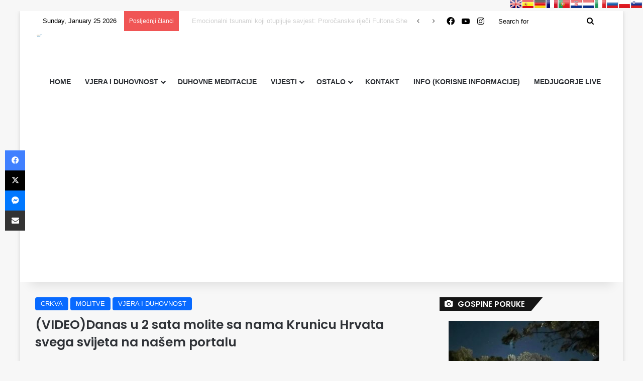

--- FILE ---
content_type: text/html; charset=UTF-8
request_url: https://medjugorje-news.com/videodanas-u-2-sata-molite-sa-nama-krunicu-hrvata-svega-svijeta-na-nasem-portalu/
body_size: 23897
content:
<!DOCTYPE html><html lang="en-US" class="" data-skin="light"><head><meta charset="UTF-8" /><link rel="profile" href="https://gmpg.org/xfn/11" /><meta http-equiv='x-dns-prefetch-control' content='on'><link rel='dns-prefetch' href='//cdnjs.cloudflare.com' /><link rel='dns-prefetch' href='//ajax.googleapis.com' /><link rel='dns-prefetch' href='//fonts.googleapis.com' /><link rel='dns-prefetch' href='//fonts.gstatic.com' /><link rel='dns-prefetch' href='//s.gravatar.com' /><link rel='dns-prefetch' href='//www.google-analytics.com' /><link rel='preload' as='script' href='https://ajax.googleapis.com/ajax/libs/webfont/1/webfont.js'><meta name='robots' content='index, follow, max-image-preview:large, max-snippet:-1, max-video-preview:-1' /><link media="all" href="https://medjugorje-news.com/wp-content/cache/autoptimize/css/autoptimize_696797f85a0be865b2bf9028fe932a2d.css" rel="stylesheet"><link media="print" href="https://medjugorje-news.com/wp-content/cache/autoptimize/css/autoptimize_1fcad48fdc5561e6bb8f6c1db24cf94b.css" rel="stylesheet"><title>(VIDEO)Danas u 2 sata molite sa nama Krunicu Hrvata svega svijeta na našem portalu</title><link rel="canonical" href="https://medjugorje-news.com/videodanas-u-2-sata-molite-sa-nama-krunicu-hrvata-svega-svijeta-na-nasem-portalu/" /><meta property="og:locale" content="en_US" /><meta property="og:type" content="article" /><meta property="og:title" content="(VIDEO)Danas u 2 sata molite sa nama Krunicu Hrvata svega svijeta na našem portalu" /><meta property="og:description" content="Danas u 2 sata se moli krunica svega svijeta. Kao što već znamo,Patera Ike pokrenuo je incijativu molitve krunice Hrvata svega svijeta u kojoj najčešće mole najbolji zastupnici Hrvatske i Katoličke crkve, iz javnog života. Tako i ove subote biti će 7 predmolitelja a oni su: P. Ike mandurićMons. Vlado KošićZlatko DalićFra Jozo GrbešFra Marinko &hellip;" /><meta property="og:url" content="https://medjugorje-news.com/videodanas-u-2-sata-molite-sa-nama-krunicu-hrvata-svega-svijeta-na-nasem-portalu/" /><meta property="og:site_name" content="Medjugorje News" /><meta property="article:publisher" content="https://www.facebook.com/medjugorjevijesti" /><meta property="article:published_time" content="2020-05-02T08:29:58+00:00" /><meta property="og:image" content="https://i0.wp.com/medjugorje-news.com/wp-content/uploads/2020/05/krunica-hrva.jpg?fit=1280%2C720&ssl=1" /><meta property="og:image:width" content="1280" /><meta property="og:image:height" content="720" /><meta property="og:image:type" content="image/jpeg" /><meta name="author" content="Medjugorje News" /><meta name="twitter:card" content="summary_large_image" /><meta name="twitter:label1" content="Written by" /><meta name="twitter:data1" content="Medjugorje News" /><meta name="twitter:label2" content="Est. reading time" /><meta name="twitter:data2" content="1 minute" /> <script type="application/ld+json" class="yoast-schema-graph">{"@context":"https://schema.org","@graph":[{"@type":"Article","@id":"https://medjugorje-news.com/videodanas-u-2-sata-molite-sa-nama-krunicu-hrvata-svega-svijeta-na-nasem-portalu/#article","isPartOf":{"@id":"https://medjugorje-news.com/videodanas-u-2-sata-molite-sa-nama-krunicu-hrvata-svega-svijeta-na-nasem-portalu/"},"author":{"name":"Medjugorje News","@id":"https://medjugorje-news.com/#/schema/person/ccbe73f4509f0de208fd9d31b1941e7b"},"headline":"(VIDEO)Danas u 2 sata molite sa nama Krunicu Hrvata svega svijeta na našem portalu","datePublished":"2020-05-02T08:29:58+00:00","mainEntityOfPage":{"@id":"https://medjugorje-news.com/videodanas-u-2-sata-molite-sa-nama-krunicu-hrvata-svega-svijeta-na-nasem-portalu/"},"wordCount":116,"commentCount":0,"publisher":{"@id":"https://medjugorje-news.com/#organization"},"image":{"@id":"https://medjugorje-news.com/videodanas-u-2-sata-molite-sa-nama-krunicu-hrvata-svega-svijeta-na-nasem-portalu/#primaryimage"},"thumbnailUrl":"https://medjugorje-news.com/wp-content/uploads/2020/05/krunica-hrva.jpg","articleSection":["CRKVA","MOLITVE","VJERA I DUHOVNOST"],"inLanguage":"en-US","potentialAction":[{"@type":"CommentAction","name":"Comment","target":["https://medjugorje-news.com/videodanas-u-2-sata-molite-sa-nama-krunicu-hrvata-svega-svijeta-na-nasem-portalu/#respond"]}]},{"@type":"WebPage","@id":"https://medjugorje-news.com/videodanas-u-2-sata-molite-sa-nama-krunicu-hrvata-svega-svijeta-na-nasem-portalu/","url":"https://medjugorje-news.com/videodanas-u-2-sata-molite-sa-nama-krunicu-hrvata-svega-svijeta-na-nasem-portalu/","name":"(VIDEO)Danas u 2 sata molite sa nama Krunicu Hrvata svega svijeta na našem portalu","isPartOf":{"@id":"https://medjugorje-news.com/#website"},"primaryImageOfPage":{"@id":"https://medjugorje-news.com/videodanas-u-2-sata-molite-sa-nama-krunicu-hrvata-svega-svijeta-na-nasem-portalu/#primaryimage"},"image":{"@id":"https://medjugorje-news.com/videodanas-u-2-sata-molite-sa-nama-krunicu-hrvata-svega-svijeta-na-nasem-portalu/#primaryimage"},"thumbnailUrl":"https://medjugorje-news.com/wp-content/uploads/2020/05/krunica-hrva.jpg","datePublished":"2020-05-02T08:29:58+00:00","breadcrumb":{"@id":"https://medjugorje-news.com/videodanas-u-2-sata-molite-sa-nama-krunicu-hrvata-svega-svijeta-na-nasem-portalu/#breadcrumb"},"inLanguage":"en-US","potentialAction":[{"@type":"ReadAction","target":["https://medjugorje-news.com/videodanas-u-2-sata-molite-sa-nama-krunicu-hrvata-svega-svijeta-na-nasem-portalu/"]}]},{"@type":"ImageObject","inLanguage":"en-US","@id":"https://medjugorje-news.com/videodanas-u-2-sata-molite-sa-nama-krunicu-hrvata-svega-svijeta-na-nasem-portalu/#primaryimage","url":"https://medjugorje-news.com/wp-content/uploads/2020/05/krunica-hrva.jpg","contentUrl":"https://medjugorje-news.com/wp-content/uploads/2020/05/krunica-hrva.jpg","width":600,"height":338},{"@type":"BreadcrumbList","@id":"https://medjugorje-news.com/videodanas-u-2-sata-molite-sa-nama-krunicu-hrvata-svega-svijeta-na-nasem-portalu/#breadcrumb","itemListElement":[{"@type":"ListItem","position":1,"name":"Home","item":"https://medjugorje-news.com/"},{"@type":"ListItem","position":2,"name":"(VIDEO)Danas u 2 sata molite sa nama Krunicu Hrvata svega svijeta na našem portalu"}]},{"@type":"WebSite","@id":"https://medjugorje-news.com/#website","url":"https://medjugorje-news.com/","name":"Medjugorje News","description":"Portal iz župe Međugorje","publisher":{"@id":"https://medjugorje-news.com/#organization"},"potentialAction":[{"@type":"SearchAction","target":{"@type":"EntryPoint","urlTemplate":"https://medjugorje-news.com/?s={search_term_string}"},"query-input":{"@type":"PropertyValueSpecification","valueRequired":true,"valueName":"search_term_string"}}],"inLanguage":"en-US"},{"@type":"Organization","@id":"https://medjugorje-news.com/#organization","name":"Medjugorje News","url":"https://medjugorje-news.com/","logo":{"@type":"ImageObject","inLanguage":"en-US","@id":"https://medjugorje-news.com/#/schema/logo/image/","url":"https://medjugorje-news.com/wp-content/uploads/2020/07/107999326_321991458828825_8590474612062969928_n.jpg","contentUrl":"https://medjugorje-news.com/wp-content/uploads/2020/07/107999326_321991458828825_8590474612062969928_n.jpg","width":280,"height":280,"caption":"Medjugorje News"},"image":{"@id":"https://medjugorje-news.com/#/schema/logo/image/"},"sameAs":["https://www.facebook.com/medjugorjevijesti","https://www.youtube.com/channel/UCkkJYsL3Tk48DBarV9Bn87A?view_as=subscriber"]},{"@type":"Person","@id":"https://medjugorje-news.com/#/schema/person/ccbe73f4509f0de208fd9d31b1941e7b","name":"Medjugorje News","image":{"@type":"ImageObject","inLanguage":"en-US","@id":"https://medjugorje-news.com/#/schema/person/image/","url":"https://secure.gravatar.com/avatar/b1403c40e9dda44211ef4958364069dd22b7f2fc30ca31934d64014d85b01ac0?s=96&d=mm&r=g","contentUrl":"https://secure.gravatar.com/avatar/b1403c40e9dda44211ef4958364069dd22b7f2fc30ca31934d64014d85b01ac0?s=96&d=mm&r=g","caption":"Medjugorje News"},"sameAs":["https://medjugorje-news.com"],"url":"https://medjugorje-news.com/author/petar/"}]}</script> <link rel='dns-prefetch' href='//www.googletagmanager.com' /><link rel='dns-prefetch' href='//pagead2.googlesyndication.com' /><link href='https://fonts.gstatic.com' crossorigin='anonymous' rel='preconnect' /><link href='https://fonts.googleapis.com' rel='preconnect' /><link rel="alternate" type="application/rss+xml" title="Medjugorje News &raquo; Feed" href="https://medjugorje-news.com/feed/" /><link rel="alternate" type="application/rss+xml" title="Medjugorje News &raquo; Comments Feed" href="https://medjugorje-news.com/comments/feed/" /><link rel="alternate" type="application/rss+xml" title="Medjugorje News &raquo; (VIDEO)Danas u 2 sata molite sa nama Krunicu Hrvata svega svijeta na našem portalu Comments Feed" href="https://medjugorje-news.com/videodanas-u-2-sata-molite-sa-nama-krunicu-hrvata-svega-svijeta-na-nasem-portalu/feed/" /><link rel="alternate" title="oEmbed (JSON)" type="application/json+oembed" href="https://medjugorje-news.com/wp-json/oembed/1.0/embed?url=https%3A%2F%2Fmedjugorje-news.com%2Fvideodanas-u-2-sata-molite-sa-nama-krunicu-hrvata-svega-svijeta-na-nasem-portalu%2F" /><link rel="alternate" title="oEmbed (XML)" type="text/xml+oembed" href="https://medjugorje-news.com/wp-json/oembed/1.0/embed?url=https%3A%2F%2Fmedjugorje-news.com%2Fvideodanas-u-2-sata-molite-sa-nama-krunicu-hrvata-svega-svijeta-na-nasem-portalu%2F&#038;format=xml" /><meta name="viewport" content="width=device-width, initial-scale=1.0" /> <script type="text/javascript" src="https://medjugorje-news.com/wp-includes/js/jquery/jquery.min.js?ver=3.7.1" id="jquery-core-js"></script> <script type="text/javascript" id="jquery-core-js-after">window.ondragstart = function(){ return false; };
						if ( document.addEventListener ) {
							document.addEventListener("contextmenu", function(e) {
								alert("Sorry, right-click has been disabled.");
								e.preventDefault();
							}, false);
						} else {
							document.attachEvent("oncontextmenu", function() {
								alert("Sorry, right-click has been disabled.");
								window.event.returnValue = false;
							});
						}
					
						document.onkeydown = function(e){
							if (
								(e.ctrlKey && e.shiftKey && 
								(e.keyCode == "I".charCodeAt(0) || e.keyCode == "J".charCodeAt(0))) ||
								e.keyCode == 123
							){
								alert("Sorry, F12 key has been disabled.");
								e.preventDefault();
								return false;
							}
						};
					
//# sourceURL=jquery-core-js-after</script> <script type="text/javascript" src="https://medjugorje-news.com/wp-includes/js/jquery/jquery-migrate.min.js?ver=3.4.1" id="jquery-migrate-js"></script> 
 <script type="text/javascript" src="https://www.googletagmanager.com/gtag/js?id=G-4Z943HSEQZ" id="google_gtagjs-js" async></script> <script type="text/javascript" id="google_gtagjs-js-after">window.dataLayer = window.dataLayer || [];function gtag(){dataLayer.push(arguments);}
gtag("set","linker",{"domains":["medjugorje-news.com"]});
gtag("js", new Date());
gtag("set", "developer_id.dZTNiMT", true);
gtag("config", "G-4Z943HSEQZ");
//# sourceURL=google_gtagjs-js-after</script> <link rel="https://api.w.org/" href="https://medjugorje-news.com/wp-json/" /><link rel="alternate" title="JSON" type="application/json" href="https://medjugorje-news.com/wp-json/wp/v2/posts/931" /><link rel="EditURI" type="application/rsd+xml" title="RSD" href="https://medjugorje-news.com/xmlrpc.php?rsd" /><meta name="generator" content="WordPress 6.9" /><link rel='shortlink' href='https://medjugorje-news.com/?p=931' /><meta name="generator" content="Site Kit by Google 1.170.0" /><meta name="onesignal-plugin" content="wordpress-3.8.0"> <script src="https://cdn.onesignal.com/sdks/web/v16/OneSignalSDK.page.js" defer></script> <script>window.OneSignalDeferred = window.OneSignalDeferred || [];
          OneSignalDeferred.push(async function(OneSignal) {
            await OneSignal.init({
              appId: "a43e2034-0e30-4139-925f-0ab0e19c499f",
              serviceWorkerOverrideForTypical: true,
              path: "https://medjugorje-news.com/wp-content/plugins/onesignal-free-web-push-notifications/sdk_files/",
              serviceWorkerParam: { scope: "/wp-content/plugins/onesignal-free-web-push-notifications/sdk_files/push/onesignal/" },
              serviceWorkerPath: "OneSignalSDKWorker.js",
            });
          });

          // Unregister the legacy OneSignal service worker to prevent scope conflicts
          if (navigator.serviceWorker) {
            navigator.serviceWorker.getRegistrations().then((registrations) => {
              // Iterate through all registered service workers
              registrations.forEach((registration) => {
                // Check the script URL to identify the specific service worker
                if (registration.active && registration.active.scriptURL.includes('OneSignalSDKWorker.js.php')) {
                  // Unregister the service worker
                  registration.unregister().then((success) => {
                    if (success) {
                      console.log('OneSignalSW: Successfully unregistered:', registration.active.scriptURL);
                    } else {
                      console.log('OneSignalSW: Failed to unregister:', registration.active.scriptURL);
                    }
                  });
                }
              });
            }).catch((error) => {
              console.error('Error fetching service worker registrations:', error);
            });
        }</script> <script type='text/javascript'>var taqyeem = {"ajaxurl":"https://medjugorje-news.com/wp-admin/admin-ajax.php" , "your_rating":"Your Rating:"};</script> <meta http-equiv="X-UA-Compatible" content="IE=edge"><script data-ad-client="ca-pub-5147159607861607" async src="https://pagead2.googlesyndication.com/pagead/js/adsbygoogle.js"></script> <script type="text/javascript">var PrisnaGWT = {

	_fire_event: function(_element, _event) {
		
		try {
			if (document.createEvent) {
				var ev = document.createEvent("HTMLEvents");
				ev.initEvent(_event, true, true);
				_element.dispatchEvent(ev);
			} 
			else {
				var ev = document.createEventObject();
				_element.fireEvent("on" + _event, ev);
			}
		} 
		catch (e) {
			console.log("Prisna GWT: Browser not supported!");
		}
		
	},

	_restore: function() {

		var b, d = false;
		var c =  document.getElementById("\:1\.container");
		if (c)
			d = c.contentWindow.document.getElementById("\:1\.restore");
		
		if (d)
			this._fire_event(d, "click");

	},
	
	translate: function(_language) {
	
		var element;
		var combos = document.getElementsByTagName("select"); // IE8 doesn't support getElementsByClassName
		
		for (var i=0; i<combos.length; i++)
			if (combos[i].className == "goog-te-combo")
				element = combos[i];
		
		if (!element)
			return;
		
		if (_language == "hr")
			this._restore();
		else {
			element.value = _language;
			this._fire_event(element, "change");
		}

	}
	
};</script> <ul class="prisna-gwt-flags-container prisna-gwt-align-right notranslate"><li class="prisna-gwt-flag-container prisna-gwt-language-en"> <a href="javascript:;" onclick="PrisnaGWT.translate('en'); return false;" title="English"></a></li><li class="prisna-gwt-flag-container prisna-gwt-language-es"> <a href="javascript:;" onclick="PrisnaGWT.translate('es'); return false;" title="Spanish"></a></li><li class="prisna-gwt-flag-container prisna-gwt-language-de"> <a href="javascript:;" onclick="PrisnaGWT.translate('de'); return false;" title="German"></a></li><li class="prisna-gwt-flag-container prisna-gwt-language-fr"> <a href="javascript:;" onclick="PrisnaGWT.translate('fr'); return false;" title="French"></a></li><li class="prisna-gwt-flag-container prisna-gwt-language-pt"> <a href="javascript:;" onclick="PrisnaGWT.translate('pt'); return false;" title="Portuguese"></a></li><li class="prisna-gwt-flag-container prisna-gwt-language-hr"> <a href="javascript:;" onclick="PrisnaGWT.translate('hr'); return false;" title="Croatian"></a></li><li class="prisna-gwt-flag-container prisna-gwt-language-nl"> <a href="javascript:;" onclick="PrisnaGWT.translate('nl'); return false;" title="Dutch"></a></li><li class="prisna-gwt-flag-container prisna-gwt-language-it"> <a href="javascript:;" onclick="PrisnaGWT.translate('it'); return false;" title="Italian"></a></li><li class="prisna-gwt-flag-container prisna-gwt-language-ru"> <a href="javascript:;" onclick="PrisnaGWT.translate('ru'); return false;" title="Russian"></a></li><li class="prisna-gwt-flag-container prisna-gwt-language-pl"> <a href="javascript:;" onclick="PrisnaGWT.translate('pl'); return false;" title="Polish"></a></li><li class="prisna-gwt-flag-container prisna-gwt-language-sl"> <a href="javascript:;" onclick="PrisnaGWT.translate('sl'); return false;" title="Slovenian"></a></li></ul><div id="google_translate_element" class="prisna-gwt-align-right"></div> <script type="text/javascript">function initializeGoogleTranslateElement() {
	new google.translate.TranslateElement({
		pageLanguage: "hr",
		layout: google.translate.TranslateElement.InlineLayout.HORIZONTAL,
		includedLanguages: "hr,nl,en,fr,de,it,pl,pt,ru,sl,es"
	}, "google_translate_element");
}</script> <script type="text/javascript" src="//translate.google.com/translate_a/element.js?cb=initializeGoogleTranslateElement"></script> <meta name="google-adsense-platform-account" content="ca-host-pub-2644536267352236"><meta name="google-adsense-platform-domain" content="sitekit.withgoogle.com">  <script type="text/javascript" async="async" src="https://pagead2.googlesyndication.com/pagead/js/adsbygoogle.js?client=ca-pub-5147159607861607&amp;host=ca-host-pub-2644536267352236" crossorigin="anonymous"></script> <link rel="icon" href="https://medjugorje-news.com/wp-content/uploads/2022/01/cropped-logo-new-04-32x32.jpg" sizes="32x32" /><link rel="icon" href="https://medjugorje-news.com/wp-content/uploads/2022/01/cropped-logo-new-04-192x192.jpg" sizes="192x192" /><link rel="apple-touch-icon" href="https://medjugorje-news.com/wp-content/uploads/2022/01/cropped-logo-new-04-180x180.jpg" /><meta name="msapplication-TileImage" content="https://medjugorje-news.com/wp-content/uploads/2022/01/cropped-logo-new-04-270x270.jpg" /></head><body id="tie-body" class="wp-singular post-template-default single single-post postid-931 single-format-standard wp-theme-jannah tie-no-js boxed-layout wrapper-has-shadow block-head-4 block-head-6 magazine2 is-thumb-overlay-disabled is-desktop is-header-layout-1 sidebar-right has-sidebar post-layout-1 narrow-title-narrow-media has-mobile-share"><div class="background-overlay"><div id="tie-container" class="site tie-container"><div id="tie-wrapper"><header id="theme-header" class="theme-header header-layout-1 main-nav-light main-nav-default-light main-nav-below no-stream-item top-nav-active top-nav-dark top-nav-default-dark top-nav-boxed top-nav-above has-shadow has-normal-width-logo mobile-header-default"><nav id="top-nav"  class="has-date-breaking-components top-nav header-nav has-breaking-news" aria-label="Secondary Navigation"><div class="container"><div class="topbar-wrapper"><div class="topbar-today-date"> Sunday, January 25 2026</div><div class="tie-alignleft"><div class="breaking controls-is-active"> <span class="breaking-title"> <span class="tie-icon-bolt breaking-icon" aria-hidden="true"></span> <span class="breaking-title-text">Posljednji članci </span> </span><ul id="breaking-news-in-header" class="breaking-news" data-type="slideRight" data-arrows="true"><li class="news-item"> <a href="https://medjugorje-news.com/cudesna-molitva-iz-medugorja-za-ozdravljenje-bolesnih-poruka-kraljice-mira-koja-mijenja-zivote/">Čudesna molitva iz Međugorja za ozdravljenje bolesnih: Poruka Kraljice Mira koja mijenja živote</a></li><li class="news-item"> <a href="https://medjugorje-news.com/emocionalni-tsunami-koji-otupljuje-savjest-prorocanske-rijeci-fultona-sheena-o-kulturi-ravnodusnosti/">Emocionalni tsunami koji otupljuje savjest: Proročanske riječi Fultona Sheena o kulturi ravnodušnosti</a></li><li class="news-item"> <a href="https://medjugorje-news.com/pater-mijo-nikic-raspoznavanje-duhova-kako-prepoznati-glas-boga-i-razotkriti-nemir-koji-dolazi-od-zloga/">PATER MIJO NIKIĆ Raspoznavanje duhova: Kako prepoznati glas Boga i razotkriti nemir koji dolazi od zloga</a></li><li class="news-item"> <a href="https://medjugorje-news.com/oprostila-sam-onima-koji-su-ubili-moju-majku-moja-proslost-bila-je-ranjena-ali-moja-buducnost-pripada-bogu/">Oprostila sam onima koji su ubili moju majku: Moja prošlost bila je ranjena, ali moja budućnost pripada Bogu!</a></li><li class="news-item"> <a href="https://medjugorje-news.com/spilja-apokalipse-mjesto-gdje-je-apostol-ivan-primio-videnja-knjige-otkrivenja-koje-i-danas-mijenjaju-svijet/">ŠPILJA APOKALIPSE: Mjesto gdje je apostol Ivan primio viđenja Knjige Otkrivenja koje i danas mijenjaju svijet</a></li><li class="news-item"> <a href="https://medjugorje-news.com/medugorje-u-iscekivanju-nove-gospine-poruke-vidjelica-marija-pavlovic-lunetti-otkriva-zasto-smo-sigurni-dok-je-gospa-s-nama/">MEĐUGORJE U IŠČEKIVANJU NOVE GOSPINE PORUKE: Vidjelica Marija Pavlović-Lunetti otkriva zašto smo sigurni dok je Gospa s nama</a></li><li class="news-item"> <a href="https://medjugorje-news.com/medugorje-2026-veliki-obiteljski-susret-za-zivot-molitva-slavlje-i-zastita-od-zaceca-do-prirodne-smrti/">MEĐUGORJE 2026: Veliki obiteljski susret za život – molitva, slavlje i zaštita od začeća do prirodne smrti</a></li><li class="news-item"> <a href="https://medjugorje-news.com/kriz-koji-jaca-dusu-zasto-bog-dopusta-patnju-i-kako-ona-vodi-prema-spasenju/">KRIŽ KOJI JAČA DUŠU: Zašto Bog dopušta patnju i kako ona vodi prema spasenju</a></li><li class="news-item"> <a href="https://medjugorje-news.com/u-ime-isusovo-snazna-molitva-koja-razbija-prokletstva-i-stiti-obitelj-od-svakog-zla/">U IME ISUSOVO: Snažna molitva koja razbija prokletstva i štiti obitelj od svakog zla</a></li><li class="news-item"> <a href="https://medjugorje-news.com/zasto-se-sveti-pavao-naziva-apostolom-tajna-poziva-koji-je-promijenio-povijest-krscanstva/">ZAŠTO SE SVETI PAVAO NAZIVA „APOSTOLOM“? Tajna poziva koji je promijenio povijest kršćanstva</a></li><li class="news-item"> <a href="https://medjugorje-news.com/jutarnja-molitva-gospi-dobar-dan-majcice-zapocni-dan-pod-marijinom-zastitom/">JUTARNJA MOLITVA GOSPI: “Dobar dan, Majčice” – započni dan pod Marijinom zaštitom</a></li><li class="news-item"> <a href="https://medjugorje-news.com/obracenje-svetog-pavla-od-progonitelja-do-apostola-cudo-koje-dokazuje-da-bogu-nista-nije-nemoguce/">OBRAĆENJE SVETOG PAVLA: Od progonitelja do apostola – čudo koje dokazuje da Bogu ništa nije nemoguće</a></li><li class="news-item"> <a href="https://medjugorje-news.com/zupni-list-zupe-medugorje-od-25-sjecnja-2026-tjedne-obavijesti/">Župni list župe Međugorje od 25. sječnja 2026. &#8211; tjedne obavijesti</a></li><li class="news-item"> <a href="https://medjugorje-news.com/sok-u-vatikanu-oskvrnuce-presvetog-oltarskog-sakramenta-u-bazilici-sv-petra/">ŠOK U VATIKANU: Oskvrnuće Presvetog Oltarskog Sakramenta u bazilici sv. Petra</a></li><li class="news-item"> <a href="https://medjugorje-news.com/ludost-koja-spasava-zasto-je-autenticna-vjera-uvijek-na-meti-osude-a-ipak-pobjeduje-svijet/">“Ludost koja spašava” – Zašto je autentična vjera uvijek na meti osude, a ipak pobjeđuje svijet</a></li><li class="news-item"> <a href="https://medjugorje-news.com/devetnica-prikazanja-gospodinova-u-hramu-devet-dana-milosti-svjetla-i-blagoslova-srca/">DEVETNICA PRIKAZANJA GOSPODINOVA U HRAMU: Devet dana milosti, svjetla i blagoslova srca</a></li><li class="news-item"> <a href="https://medjugorje-news.com/pozdrav-blazenoj-djevici-snazna-marijanska-molitva-svetog-franje-asiskog/">Pozdrav Blaženoj Djevici – Snažna marijanska molitva svetog Franje Asiškog</a></li><li class="news-item"> <a href="https://medjugorje-news.com/mocne-molitve-svetog-franje-saleskog-zaziv-blazene-djevice-marije-i-svetog-josipa-za-mir-obitelj-i-snagu-vjere/">MOĆNE MOLITVE SVETOG FRANJE SALEŠKOG: Zaziv Blažene Djevice Marije i svetog Josipa za mir, obitelj i snagu vjere</a></li><li class="news-item"> <a href="https://medjugorje-news.com/vandaliziran-gospin-kip-na-gradini-iznad-capljine-ranjena-slika-vjere-ali-ne-i-duh-zajednistva/">Vandaliziran Gospin kip na Gradini iznad Čapljine – Ranjena slika vjere, ali ne i duh zajedništva</a></li><li class="news-item"> <a href="https://medjugorje-news.com/sveti-franjo-saleski/">Sveti Franjo Saleški – Svetac pera i srca koji je riječju vratio tisuće duša Bogu</a></li><li class="news-item"> <a href="https://medjugorje-news.com/mocna-molitva-svetoj-dimfni-nebeska-zastita-i-utjeha-za-oboljele-od-dusevnih-bolesti-i-tjeskobe/">MOĆNA MOLITVA SVETOJ DIMFNI: Nebeska zaštita i utjeha za oboljele od duševnih bolesti i tjeskobe</a></li><li class="news-item"> <a href="https://medjugorje-news.com/tajanstveni-prsten-sv-josipa-vizija-blazene-anne-katarine-emmerich-otkriva-dar-blazenoj-djevici-mariji/">Tajanstveni prsten sv. Josipa: Vizija blažene Anne Katarine Emmerich otkriva dar Blaženoj Djevici Mariji</a></li><li class="news-item"> <a href="https://medjugorje-news.com/nijedna-dijagnoza-ne-opravdava-pobacaj-majka-cije-je-dijete-zivjelo-samo-dva-dana-svjedoci-o-snazi-vjere-i-zivota/">„Nijedna dijagnoza ne opravdava pobačaj“: Majka čije je dijete živjelo samo dva dana svjedoči o snazi vjere i života</a></li><li class="news-item"> <a href="https://medjugorje-news.com/medicina-vise-nije-imala-odgovore-ali-bog-jest-dijete-proglaseno-mrtvim-ozivjelo-nakon-hitnog-krstenja/">Medicina više nije imala odgovore, ali Bog jest: Dijete proglašeno mrtvim oživjelo nakon hitnog krštenja</a></li><li class="news-item"> <a href="https://medjugorje-news.com/zastrasujuca-videnja-ane-katarine-emmerich-hijerarhija-cistilista-i-patnje-dusa-koje-cekaju-molitve-zivih/">Zastrašujuća viđenja Ane Katarine Emmerich: Hijerarhija čistilišta i patnje duša koje čekaju molitve živih</a></li><li class="news-item"> <a href="https://medjugorje-news.com/sveta-faustina-otkriva-mracnu-istinu-o-maskarama-vidjela-sam-grijehe-cijeloga-svijeta/">Sveta Faustina otkriva mračnu istinu o maškarama: “Vidjela sam grijehe cijeloga svijeta”</a></li><li class="news-item"> <a href="https://medjugorje-news.com/sto-se-dogodilo-s-demonom-smrti-nakon-molitve-u-zgradi-gdje-je-abortirano-vise-od-20-000-djece-svjedocanstvo-koje-potresa-savjest-svijeta/">Što se dogodilo s demonom smrti nakon molitve u zgradi gdje je abortirano više od 20.000 djece? Svjedočanstvo koje potresa savjest svijeta</a></li><li class="news-item"> <a href="https://medjugorje-news.com/cudo-svetog-charbela-u-snu-izlijecio-paraliziranu-majku-12-djece-i-vratio-je-zivotu-i-vjeri/">Čudo svetog Charbela: U snu izliječio paraliziranu majku 12 djece i vratio je životu i vjeri</a></li><li class="news-item"> <a href="https://medjugorje-news.com/jutarnja-molitva-andelu-cuvaru-snazna-molitva-koja-te-prati-ondje-gdje-nitko-drugi-ne-moze/">Jutarnja molitva anđelu čuvaru: Snažna molitva koja te prati ondje gdje nitko drugi ne može</a></li><li class="news-item"> <a href="https://medjugorje-news.com/molitva-pet-ocenasa-na-cast-pet-rana-isusovih/">Molitva Pet Očenaša na čast pet Rana Isusovih &#8211; Molitva koja se moli na koljenima, raširenih ruku</a></li></ul></div></div><div class="tie-alignright"><ul class="components"><li class="social-icons-item"><a class="social-link facebook-social-icon" rel="external noopener nofollow" target="_blank" href="https://www.facebook.com/MedjugorjeNewsKM"><span class="tie-social-icon tie-icon-facebook"></span><span class="screen-reader-text">Facebook</span></a></li><li class="social-icons-item"><a class="social-link youtube-social-icon" rel="external noopener nofollow" target="_blank" href="https://www.youtube.com/channel/UCkkJYsL3Tk48DBarV9Bn87A"><span class="tie-social-icon tie-icon-youtube"></span><span class="screen-reader-text">YouTube</span></a></li><li class="social-icons-item"><a class="social-link instagram-social-icon" rel="external noopener nofollow" target="_blank" href="https://www.instagram.com/medjugorje.newskm/?hl=hr"><span class="tie-social-icon tie-icon-instagram"></span><span class="screen-reader-text">Instagram</span></a></li><li class="search-bar menu-item custom-menu-link" aria-label="Search"><form method="get" id="search" action="https://medjugorje-news.com/"> <input id="search-input"  inputmode="search" type="text" name="s" title="Search for" placeholder="Search for" /> <button id="search-submit" type="submit"> <span class="tie-icon-search tie-search-icon" aria-hidden="true"></span> <span class="screen-reader-text">Search for</span> </button></form></li></ul></div></div></div></nav><div class="main-nav-wrapper"><nav id="main-nav"  class="main-nav header-nav menu-style-border-top menu-style-border-bottom menu-style-minimal" style="line-height:200px" aria-label="Primary Navigation"><div class="container"><div class="main-menu-wrapper"><div id="mobile-header-components-area_1" class="mobile-header-components"><ul class="components"><li class="mobile-component_menu custom-menu-link"><a href="#" id="mobile-menu-icon" class=""><span class="tie-mobile-menu-icon nav-icon is-layout-1"></span><span class="screen-reader-text">Menu</span></a></li></ul></div><div class="header-layout-1-logo" style="width:600px"><div id="logo" class="image-logo" style="margin-top: -100px; margin-bottom: -100px;"> <a title="Medjugorje News" href="https://medjugorje-news.com/"> <picture class="tie-logo-default tie-logo-picture"> <source class="tie-logo-source-default tie-logo-source" srcset="https://medjugorje-news.com/wp-content/uploads/2023/03/333-png-04-04.png"> <img class="tie-logo-img-default tie-logo-img" src="https://medjugorje-news.com/wp-content/uploads/2023/03/333-png-04-04.png" alt="Medjugorje News" width="600" height="400" style="max-height:400px; width: auto;" /> </picture> </a></div></div><div id="menu-components-wrap"><div id="sticky-logo" class="image-logo"> <a title="Medjugorje News" href="https://medjugorje-news.com/"> <picture class="tie-logo-default tie-logo-picture"> <source class="tie-logo-source-default tie-logo-source" srcset="https://medjugorje-news.com/wp-content/uploads/2023/03/333-png-04-04.png"> <img class="tie-logo-img-default tie-logo-img" src="https://medjugorje-news.com/wp-content/uploads/2023/03/333-png-04-04.png" alt="Medjugorje News"  /> </picture> </a></div><div class="flex-placeholder"></div><div class="main-menu main-menu-wrap"><div id="main-nav-menu" class="main-menu header-menu"><ul id="menu-main_menu" class="menu"><li id="menu-item-35" class="menu-item menu-item-type-custom menu-item-object-custom menu-item-home menu-item-35"><a href="https://medjugorje-news.com/">HOME</a></li><li id="menu-item-33" class="menu-item menu-item-type-taxonomy menu-item-object-category current-post-ancestor current-menu-parent current-post-parent menu-item-has-children menu-item-33"><a href="https://medjugorje-news.com/category/vjera-i-duhovnost/">VJERA I DUHOVNOST</a><ul class="sub-menu menu-sub-content"><li id="menu-item-13" class="menu-item menu-item-type-taxonomy menu-item-object-category current-post-ancestor current-menu-parent current-post-parent menu-item-has-children menu-item-13"><a href="https://medjugorje-news.com/category/vjera-i-duhovnost/crkva/">CRKVA</a><ul class="sub-menu menu-sub-content"><li id="menu-item-15509" class="menu-item menu-item-type-taxonomy menu-item-object-category menu-item-15509"><a href="https://medjugorje-news.com/category/vjera-i-duhovnost/crkva/papa-lav-xiv/">PAPA LAV XIV.</a></li></ul></li><li id="menu-item-20" class="menu-item menu-item-type-taxonomy menu-item-object-category menu-item-has-children menu-item-20"><a href="https://medjugorje-news.com/category/vjera-i-duhovnost/medugorje-medjugorje/">MEĐUGORJE</a><ul class="sub-menu menu-sub-content"><li id="menu-item-3643" class="menu-item menu-item-type-taxonomy menu-item-object-category menu-item-3643"><a href="https://medjugorje-news.com/category/vjera-i-duhovnost/medugorje-medjugorje/krizevac/">KRIŽEVAC</a></li><li id="menu-item-1882" class="menu-item menu-item-type-taxonomy menu-item-object-category menu-item-1882"><a href="https://medjugorje-news.com/category/vjera-i-duhovnost/zupni-list/">ŽUPNI LIST</a></li></ul></li><li id="menu-item-1883" class="menu-item menu-item-type-taxonomy menu-item-object-category menu-item-has-children menu-item-1883"><a href="https://medjugorje-news.com/category/vjera-i-duhovnost/bijakovici/">BIJAKOVIĆI</a><ul class="sub-menu menu-sub-content"><li id="menu-item-1590" class="menu-item menu-item-type-taxonomy menu-item-object-category menu-item-1590"><a href="https://medjugorje-news.com/category/vjera-i-duhovnost/bijakovici/brdo-ukazanja/">BRDO UKAZANJA</a></li><li id="menu-item-1512" class="menu-item menu-item-type-taxonomy menu-item-object-category menu-item-1512"><a href="https://medjugorje-news.com/category/vjera-i-duhovnost/bijakovici/plavi-kriz/">PLAVI KRIŽ</a></li></ul></li><li id="menu-item-21" class="menu-item menu-item-type-taxonomy menu-item-object-category current-post-ancestor current-menu-parent current-post-parent menu-item-has-children menu-item-21"><a href="https://medjugorje-news.com/category/vjera-i-duhovnost/molitve/">MOLITVE</a><ul class="sub-menu menu-sub-content"><li id="menu-item-9678" class="menu-item menu-item-type-taxonomy menu-item-object-category menu-item-9678"><a href="https://medjugorje-news.com/category/vjera-i-duhovnost/molitve/devetnice/">DEVETNICE</a></li></ul></li><li id="menu-item-217" class="menu-item menu-item-type-taxonomy menu-item-object-category menu-item-217"><a href="https://medjugorje-news.com/category/vjera-i-duhovnost/gospine-poruke/">GOSPINE PORUKE</a></li><li id="menu-item-15183" class="menu-item menu-item-type-taxonomy menu-item-object-category menu-item-15183"><a href="https://medjugorje-news.com/category/vjera-i-duhovnost/svjedocanstva/">SVJEDOČANSTVA</a></li><li id="menu-item-401" class="menu-item menu-item-type-taxonomy menu-item-object-category menu-item-401"><a href="https://medjugorje-news.com/category/vjera-i-duhovnost/sveci/">SVECI</a></li><li id="menu-item-25156" class="menu-item menu-item-type-taxonomy menu-item-object-category menu-item-25156"><a href="https://medjugorje-news.com/category/vjera-i-duhovnost/svecenicki-marijanski-pokret/">SMP</a></li><li id="menu-item-34" class="menu-item menu-item-type-taxonomy menu-item-object-category menu-item-34"><a href="https://medjugorje-news.com/category/vjera-i-duhovnost/zanimljivosti/">ZANIMLJIVOSTI</a></li><li id="menu-item-1466" class="menu-item menu-item-type-taxonomy menu-item-object-category menu-item-has-children menu-item-1466"><a href="https://medjugorje-news.com/category/prvih-7-dana/">PRVIH 7 DANA</a><ul class="sub-menu menu-sub-content"><li id="menu-item-1465" class="menu-item menu-item-type-taxonomy menu-item-object-category menu-item-1465"><a href="https://medjugorje-news.com/category/prvih-7-dana/1-dan-ukazanja/">1. DAN UKAZANJA</a></li><li id="menu-item-1481" class="menu-item menu-item-type-taxonomy menu-item-object-category menu-item-1481"><a href="https://medjugorje-news.com/category/prvih-7-dana/2-dan/">2. DAN UKAZANJA</a></li><li id="menu-item-1518" class="menu-item menu-item-type-taxonomy menu-item-object-category menu-item-1518"><a href="https://medjugorje-news.com/category/prvih-7-dana/3-dan-ukazanja/">3. DAN UKAZANJA</a></li><li id="menu-item-1554" class="menu-item menu-item-type-taxonomy menu-item-object-category menu-item-1554"><a href="https://medjugorje-news.com/category/prvih-7-dana/4-dan-ukazanja/">4. DAN UKAZANJA</a></li><li id="menu-item-1834" class="menu-item menu-item-type-taxonomy menu-item-object-category menu-item-1834"><a href="https://medjugorje-news.com/category/prvih-7-dana/5-dan-ukazanja/">5. DAN UKAZANJA</a></li><li id="menu-item-1835" class="menu-item menu-item-type-taxonomy menu-item-object-category menu-item-1835"><a href="https://medjugorje-news.com/category/prvih-7-dana/6-dan-ukazanja/">6. DAN UKAZANJA</a></li><li id="menu-item-1836" class="menu-item menu-item-type-taxonomy menu-item-object-category menu-item-1836"><a href="https://medjugorje-news.com/category/prvih-7-dana/7-dan-ukazanja/">7. DAN UKAZANJA</a></li></ul></li></ul></li><li id="menu-item-25877" class="menu-item menu-item-type-custom menu-item-object-custom menu-item-25877"><a href="https://medjugorje-news.com/duhovne-meditacije/">DUHOVNE MEDITACIJE</a></li><li id="menu-item-29345" class="menu-item menu-item-type-custom menu-item-object-custom menu-item-has-children menu-item-29345"><a href="#">VIJESTI</a><ul class="sub-menu menu-sub-content"><li id="menu-item-12" class="menu-item menu-item-type-taxonomy menu-item-object-category menu-item-12"><a href="https://medjugorje-news.com/category/vijesti/citluk/">ČITLUK</a></li><li id="menu-item-652" class="menu-item menu-item-type-taxonomy menu-item-object-category menu-item-652"><a href="https://medjugorje-news.com/category/vijesti/hercegovina/">HERCEGOVINA</a></li><li id="menu-item-11" class="menu-item menu-item-type-taxonomy menu-item-object-category menu-item-11"><a href="https://medjugorje-news.com/category/vijesti/bih/">BiH</a></li><li id="menu-item-4619" class="menu-item menu-item-type-taxonomy menu-item-object-category menu-item-4619"><a href="https://medjugorje-news.com/category/vijesti/hrvatska/">HRVATSKA</a></li><li id="menu-item-9679" class="menu-item menu-item-type-taxonomy menu-item-object-category menu-item-9679"><a href="https://medjugorje-news.com/category/vijesti/europa/">EUROPA</a></li><li id="menu-item-28" class="menu-item menu-item-type-taxonomy menu-item-object-category menu-item-28"><a href="https://medjugorje-news.com/category/vijesti/svijet/">SVIJET</a></li><li id="menu-item-29346" class="menu-item menu-item-type-taxonomy menu-item-object-category menu-item-29346"><a href="https://medjugorje-news.com/category/najave/">NAJAVE</a></li></ul></li><li id="menu-item-29238" class="menu-item menu-item-type-custom menu-item-object-custom menu-item-has-children menu-item-29238"><a href="#">OSTALO</a><ul class="sub-menu menu-sub-content"><li id="menu-item-2760" class="menu-item menu-item-type-taxonomy menu-item-object-category menu-item-2760"><a href="https://medjugorje-news.com/category/ostalo/obitelj/">OBITELJ</a></li><li id="menu-item-9677" class="menu-item menu-item-type-taxonomy menu-item-object-category menu-item-9677"><a href="https://medjugorje-news.com/category/ostalo/zdravlje/">ZDRAVLJE</a></li><li id="menu-item-6878" class="menu-item menu-item-type-taxonomy menu-item-object-category menu-item-6878"><a href="https://medjugorje-news.com/category/ostalo/video/">VIDEO</a></li><li id="menu-item-15" class="menu-item menu-item-type-taxonomy menu-item-object-category menu-item-15"><a href="https://medjugorje-news.com/category/ostalo/glazba/">GLAZBA</a></li></ul></li><li id="menu-item-94" class="menu-item menu-item-type-post_type menu-item-object-page menu-item-94"><a href="https://medjugorje-news.com/kontakt/">KONTAKT</a></li><li id="menu-item-2507" class="menu-item menu-item-type-post_type menu-item-object-page menu-item-2507"><a href="https://medjugorje-news.com/info-korisne-informacije/">INFO (KORISNE INFORMACIJE)</a></li><li id="menu-item-23026" class="menu-item menu-item-type-post_type menu-item-object-page menu-item-23026"><a href="https://medjugorje-news.com/medjugorje-uzivo-medugorje-uzivo/">MEDJUGORJE LIVE</a></li></ul></div></div><ul class="components"></ul></div></div></div></nav></div></header><div id="content" class="site-content container"><div id="main-content-row" class="tie-row main-content-row"><div class="main-content tie-col-md-8 tie-col-xs-12" role="main"><article id="the-post" class="container-wrapper post-content tie-standard"><header class="entry-header-outer"><div class="entry-header"> <span class="post-cat-wrap"><a class="post-cat tie-cat-21" href="https://medjugorje-news.com/category/vjera-i-duhovnost/crkva/">CRKVA</a><a class="post-cat tie-cat-22" href="https://medjugorje-news.com/category/vjera-i-duhovnost/molitve/">MOLITVE</a><a class="post-cat tie-cat-20" href="https://medjugorje-news.com/category/vjera-i-duhovnost/">VJERA I DUHOVNOST</a></span><h1 class="post-title entry-title"> (VIDEO)Danas u 2 sata molite sa nama Krunicu Hrvata svega svijeta na našem portalu</h1><div class="single-post-meta post-meta clearfix"><span class="author-meta single-author no-avatars"><span class="meta-item meta-author-wrapper meta-author-1"><span class="meta-author"><a href="https://medjugorje-news.com/author/petar/" class="author-name tie-icon" title="Medjugorje News">Medjugorje News</a></span> <a href="mailto:ivankovicpetar0005@gmail.com" class="author-email-link" target="_blank" rel="nofollow noopener" title="Send an email"> <span class="tie-icon-envelope" aria-hidden="true"></span> <span class="screen-reader-text">Send an email</span> </a> </span></span><span class="date meta-item tie-icon">May 2, 2020</span><div class="tie-alignright"><span class="meta-comment tie-icon meta-item fa-before">0</span><span class="meta-reading-time meta-item"><span class="tie-icon-bookmark" aria-hidden="true"></span> Manje od minute</span></div></div></div></header><div  class="featured-area"><div class="featured-area-inner"><figure class="single-featured-image"><img width="600" height="338" src="https://medjugorje-news.com/wp-content/uploads/2020/05/krunica-hrva.jpg" class="attachment-jannah-image-post size-jannah-image-post wp-post-image" alt="" data-main-img="1" decoding="async" fetchpriority="high" srcset="https://medjugorje-news.com/wp-content/uploads/2020/05/krunica-hrva.jpg 600w, https://medjugorje-news.com/wp-content/uploads/2020/05/krunica-hrva-300x169.jpg 300w, https://medjugorje-news.com/wp-content/uploads/2020/05/krunica-hrva-1024x576.jpg 1024w, https://medjugorje-news.com/wp-content/uploads/2020/05/krunica-hrva-768x432.jpg 768w" sizes="(max-width: 600px) 100vw, 600px" /></figure></div></div><div class="entry-content entry clearfix"><div class="stream-item stream-item-above-post-content"><div class="stream-item-size" style=""><script async src="https://pagead2.googlesyndication.com/pagead/js/adsbygoogle.js"></script> <ins class="adsbygoogle"
 style="display:block; text-align:center;"
 data-ad-layout="in-article"
 data-ad-format="fluid"
 data-ad-client="ca-pub-5147159607861607"
 data-ad-slot="2820973064"></ins> <script>(adsbygoogle = window.adsbygoogle || []).push({});</script></div></div><p>Danas u 2 sata se moli krunica svega svijeta. Kao što već znamo,Patera Ike pokrenuo je incijativu molitve krunice Hrvata svega svijeta u kojoj najčešće mole najbolji zastupnici Hrvatske i Katoličke crkve, iz javnog života.</p><p>Tako i ove subote biti će 7 predmolitelja a oni su:</p><ul class="wp-block-list"><li>P. Ike mandurić</li><li>Mons. Vlado Košić</li><li>Zlatko Dalić</li><li>Fra Jozo Grbeš</li><li>Fra Marinko Šakota</li><li>Vlč. Tomislav Markić</li><li>Ivan Grbešić</li></ul><p>Više o predmoliteljima mozete pročitati <a href="https://medjugorje-news.com/u-subotu-krunica-hrvata-svega-svijeta-u-kojoj-sudjeluje-i-nas-zupnik-fra-marinko-sakota">ovdje</a></p><p>A molitvu možete pratiti na našem portalu</p><div id="inline-related-post" class="mag-box mini-posts-box content-only"><div class="container-wrapper"><div class="widget-title the-global-title has-block-head-4"><div class="the-subtitle">Vezani članci</div></div><div class="mag-box-container clearfix"><ul class="posts-items posts-list-container"><li class="widget-single-post-item widget-post-list tie-standard"><div class="post-widget-thumbnail"> <a aria-label="Čudesna molitva iz Međugorja za ozdravljenje bolesnih: Poruka Kraljice Mira koja mijenja živote" href="https://medjugorje-news.com/cudesna-molitva-iz-medugorja-za-ozdravljenje-bolesnih-poruka-kraljice-mira-koja-mijenja-zivote/" class="post-thumb"><img width="220" height="150" src="https://medjugorje-news.com/wp-content/uploads/2021/10/vicka-220x150.jpg" class="attachment-jannah-image-small size-jannah-image-small tie-small-image wp-post-image" alt=""></a></div><div class="post-widget-body "> <a class="post-title the-subtitle" href="https://medjugorje-news.com/cudesna-molitva-iz-medugorja-za-ozdravljenje-bolesnih-poruka-kraljice-mira-koja-mijenja-zivote/">Čudesna molitva iz Međugorja za ozdravljenje bolesnih: Poruka Kraljice Mira koja mijenja živote</a><div class="post-meta"> <span class="date meta-item tie-icon">Objavljeno prije 2 hours</span></div></div></li><li class="widget-single-post-item widget-post-list tie-standard"><div class="post-widget-thumbnail"> <a aria-label="Emocionalni tsunami koji otupljuje savjest: Proročanske riječi Fultona Sheena o kulturi ravnodušnosti" href="https://medjugorje-news.com/emocionalni-tsunami-koji-otupljuje-savjest-prorocanske-rijeci-fultona-sheena-o-kulturi-ravnodusnosti/" class="post-thumb"><img width="220" height="150" src="https://medjugorje-news.com/wp-content/uploads/2021/09/fulton-sheen-220x150.jpg" class="attachment-jannah-image-small size-jannah-image-small tie-small-image wp-post-image" alt=""></a></div><div class="post-widget-body "> <a class="post-title the-subtitle" href="https://medjugorje-news.com/emocionalni-tsunami-koji-otupljuje-savjest-prorocanske-rijeci-fultona-sheena-o-kulturi-ravnodusnosti/">Emocionalni tsunami koji otupljuje savjest: Proročanske riječi Fultona Sheena o kulturi ravnodušnosti</a><div class="post-meta"> <span class="date meta-item tie-icon">Objavljeno prije 3 hours</span></div></div></li></ul></div></div></div><figure class="wp-block-embed-youtube wp-block-embed is-type-video is-provider-youtube wp-embed-aspect-16-9 wp-has-aspect-ratio"><div class="wp-block-embed__wrapper"> <iframe title="Peta istovremena krunica Hrvata svega svijeta - 02.05.2020." width="780" height="439" src="https://www.youtube.com/embed/PHKkPRvSwwA?feature=oembed" frameborder="0" allow="accelerometer; autoplay; clipboard-write; encrypted-media; gyroscope; picture-in-picture" allowfullscreen></iframe></div></figure><div class="stream-item stream-item-below-post-content"> <a href="https://docs.google.com/forms/d/1egVtNPxsH4jmIYm7RYrA1Nkgn0gWFO2m-QRpU2dyznc/viewform?ts=655fa85e&#038;edit_requested=true&#038;fbclid=IwZXh0bgNhZW0CMTEAAR0briZa3cGVcDV80P3yOpBF358GXVZLZOcDFUImxoI4Xrqt57YGT_zx20o_aem_Af-JmzVBUbC-0ToXotQGhxcQiYTnlIj-_rsaPQY0lG9dR7ktBJRSQ2WsFbioIQ7W_5aNbW_LWFBAUQ1uPgtCP5ja" title="" target="_blank" > <img src="https://medjugorje-news.com/wp-content/uploads/2023/11/GOLDEN-HOUR.jpg" alt="" width="728" height="91" /> </a></div></div><div id="post-extra-info"><div class="theiaStickySidebar"><div class="single-post-meta post-meta clearfix"><span class="author-meta single-author no-avatars"><span class="meta-item meta-author-wrapper meta-author-1"><span class="meta-author"><a href="https://medjugorje-news.com/author/petar/" class="author-name tie-icon" title="Medjugorje News">Medjugorje News</a></span> <a href="mailto:ivankovicpetar0005@gmail.com" class="author-email-link" target="_blank" rel="nofollow noopener" title="Send an email"> <span class="tie-icon-envelope" aria-hidden="true"></span> <span class="screen-reader-text">Send an email</span> </a> </span></span><span class="date meta-item tie-icon">May 2, 2020</span><div class="tie-alignright"><span class="meta-comment tie-icon meta-item fa-before">0</span><span class="meta-reading-time meta-item"><span class="tie-icon-bookmark" aria-hidden="true"></span> Manje od minute</span></div></div></div></div><div class="clearfix"></div><div id="share-buttons-bottom" class="share-buttons share-buttons-bottom"><div class="share-links  share-centered icons-text share-pill"> <a href="https://www.facebook.com/sharer.php?u=https://medjugorje-news.com/?p=931" rel="external noopener nofollow" title="Facebook" target="_blank" class="facebook-share-btn  large-share-button" data-raw="https://www.facebook.com/sharer.php?u={post_link}"> <span class="share-btn-icon tie-icon-facebook"></span> <span class="social-text">Facebook</span> </a> <a href="https://x.com/intent/post?text=%28VIDEO%29Danas%20u%202%20sata%20molite%20sa%20nama%20Krunicu%20Hrvata%20svega%20svijeta%20na%20na%C5%A1em%20portalu&#038;url=https://medjugorje-news.com/?p=931" rel="external noopener nofollow" title="X" target="_blank" class="twitter-share-btn  large-share-button" data-raw="https://x.com/intent/post?text={post_title}&amp;url={post_link}"> <span class="share-btn-icon tie-icon-twitter"></span> <span class="social-text">X</span> </a> <a href="fb-messenger://share?app_id=5303202981&display=popup&link=https://medjugorje-news.com/?p=931&redirect_uri=https://medjugorje-news.com/?p=931" rel="external noopener nofollow" title="Messenger" target="_blank" class="messenger-mob-share-btn messenger-share-btn  large-share-button" data-raw="fb-messenger://share?app_id=5303202981&display=popup&link={post_link}&redirect_uri={post_link}"> <span class="share-btn-icon tie-icon-messenger"></span> <span class="social-text">Messenger</span> </a> <a href="https://www.facebook.com/dialog/send?app_id=5303202981&#038;display=popup&#038;link=https://medjugorje-news.com/?p=931&#038;redirect_uri=https://medjugorje-news.com/?p=931" rel="external noopener nofollow" title="Messenger" target="_blank" class="messenger-desktop-share-btn messenger-share-btn  large-share-button" data-raw="https://www.facebook.com/dialog/send?app_id=5303202981&display=popup&link={post_link}&redirect_uri={post_link}"> <span class="share-btn-icon tie-icon-messenger"></span> <span class="social-text">Messenger</span> </a> <a href="https://api.whatsapp.com/send?text=%28VIDEO%29Danas%20u%202%20sata%20molite%20sa%20nama%20Krunicu%20Hrvata%20svega%20svijeta%20na%20na%C5%A1em%20portalu%20https://medjugorje-news.com/?p=931" rel="external noopener nofollow" title="WhatsApp" target="_blank" class="whatsapp-share-btn  large-share-button" data-raw="https://api.whatsapp.com/send?text={post_title}%20{post_link}"> <span class="share-btn-icon tie-icon-whatsapp"></span> <span class="social-text">WhatsApp</span> </a> <a href="https://telegram.me/share/url?url=https://medjugorje-news.com/?p=931&text=%28VIDEO%29Danas%20u%202%20sata%20molite%20sa%20nama%20Krunicu%20Hrvata%20svega%20svijeta%20na%20na%C5%A1em%20portalu" rel="external noopener nofollow" title="Telegram" target="_blank" class="telegram-share-btn  large-share-button" data-raw="https://telegram.me/share/url?url={post_link}&text={post_title}"> <span class="share-btn-icon tie-icon-paper-plane"></span> <span class="social-text">Telegram</span> </a> <a href="viber://forward?text=%28VIDEO%29Danas%20u%202%20sata%20molite%20sa%20nama%20Krunicu%20Hrvata%20svega%20svijeta%20na%20na%C5%A1em%20portalu%20https://medjugorje-news.com/?p=931" rel="external noopener nofollow" title="Viber" target="_blank" class="viber-share-btn  large-share-button" data-raw="viber://forward?text={post_title}%20{post_link}"> <span class="share-btn-icon tie-icon-phone"></span> <span class="social-text">Viber</span> </a> <a href="#" rel="external noopener nofollow" title="Isprintaj" target="_blank" class="print-share-btn  large-share-button" data-raw="#"> <span class="share-btn-icon tie-icon-print"></span> <span class="social-text">Isprintaj</span> </a></div></div></article><div class="post-components"><div id="read-next-block" class="container-wrapper read-next-slider-50"><h2 class="read-next-block-title">Pročitajte slijedeće</h2><section id="tie-read-next" class="slider-area mag-box"><div class="slider-area-inner"><div id="tie-main-slider-50-read-next" class="tie-main-slider main-slider wide-slider-with-navfor-wrapper wide-slider-wrapper slider-vertical-navigation tie-slick-slider-wrapper" data-slider-id="50"  data-autoplay="true" data-speed="3000"><div class="main-slider-inner"><div class="container slider-main-container"><div class="tie-slick-slider"><ul class="tie-slider-nav"></ul><div style="background-image: url(https://medjugorje-news.com/wp-content/uploads/2026/01/Nikic-Mijo-copy.jpg)" class="slide slide-id-39201 tie-slide-1 tie-standard"> <a href="https://medjugorje-news.com/pater-mijo-nikic-raspoznavanje-duhova-kako-prepoznati-glas-boga-i-razotkriti-nemir-koji-dolazi-od-zloga/" class="all-over-thumb-link" aria-label="PATER MIJO NIKIĆ Raspoznavanje duhova: Kako prepoznati glas Boga i razotkriti nemir koji dolazi od zloga"></a><div class="thumb-overlay"><div class="container"><span class="post-cat-wrap"><a class="post-cat tie-cat-20" href="https://medjugorje-news.com/category/vjera-i-duhovnost/">VJERA I DUHOVNOST</a></span><div class="thumb-content"><div class="thumb-meta"><span class="date meta-item tie-icon">Objavljeno prije 4 hours</span></div><h2 class="thumb-title"><a href="https://medjugorje-news.com/pater-mijo-nikic-raspoznavanje-duhova-kako-prepoznati-glas-boga-i-razotkriti-nemir-koji-dolazi-od-zloga/">PATER MIJO NIKIĆ Raspoznavanje duhova: Kako prepoznati glas Boga i razotkriti nemir koji dolazi od zloga</a></h2></div></div></div></div><div style="background-image: url(https://medjugorje-news.com/wp-content/uploads/2024/03/turfutz.jpg)" class="slide slide-id-39199 tie-slide-2 tie-standard"> <a href="https://medjugorje-news.com/oprostila-sam-onima-koji-su-ubili-moju-majku-moja-proslost-bila-je-ranjena-ali-moja-buducnost-pripada-bogu/" class="all-over-thumb-link" aria-label="Oprostila sam onima koji su ubili moju majku: Moja prošlost bila je ranjena, ali moja budućnost pripada Bogu!"></a><div class="thumb-overlay"><div class="container"><span class="post-cat-wrap"><a class="post-cat tie-cat-7" href="https://medjugorje-news.com/category/vijesti/svijet/">SVIJET</a></span><div class="thumb-content"><div class="thumb-meta"><span class="date meta-item tie-icon">Objavljeno prije 4 hours</span></div><h2 class="thumb-title"><a href="https://medjugorje-news.com/oprostila-sam-onima-koji-su-ubili-moju-majku-moja-proslost-bila-je-ranjena-ali-moja-buducnost-pripada-bogu/">Oprostila sam onima koji su ubili moju majku: Moja prošlost bila je ranjena, ali moja budućnost pripada Bogu!</a></h2></div></div></div></div><div style="background-image: url(https://medjugorje-news.com/wp-content/uploads/2026/01/Andjeo-i-demon-u-epskoj-borbi.jpg.webp)" class="slide slide-id-39196 tie-slide-3 tie-standard"> <a href="https://medjugorje-news.com/spilja-apokalipse-mjesto-gdje-je-apostol-ivan-primio-videnja-knjige-otkrivenja-koje-i-danas-mijenjaju-svijet/" class="all-over-thumb-link" aria-label="ŠPILJA APOKALIPSE: Mjesto gdje je apostol Ivan primio viđenja Knjige Otkrivenja koje i danas mijenjaju svijet"></a><div class="thumb-overlay"><div class="container"><span class="post-cat-wrap"><a class="post-cat tie-cat-20" href="https://medjugorje-news.com/category/vjera-i-duhovnost/">VJERA I DUHOVNOST</a></span><div class="thumb-content"><div class="thumb-meta"><span class="date meta-item tie-icon">Objavljeno prije 8 hours</span></div><h2 class="thumb-title"><a href="https://medjugorje-news.com/spilja-apokalipse-mjesto-gdje-je-apostol-ivan-primio-videnja-knjige-otkrivenja-koje-i-danas-mijenjaju-svijet/">ŠPILJA APOKALIPSE: Mjesto gdje je apostol Ivan primio viđenja Knjige Otkrivenja koje i danas mijenjaju svijet</a></h2></div></div></div></div><div style="background-image: url(https://medjugorje-news.com/wp-content/uploads/2021/03/Ljubav-se-zove-Isus-na-krizu.jpg)" class="slide slide-id-29520 tie-slide-4 tie-standard"> <a href="https://medjugorje-news.com/kriz-koji-jaca-dusu-zasto-bog-dopusta-patnju-i-kako-ona-vodi-prema-spasenju/" class="all-over-thumb-link" aria-label="KRIŽ KOJI JAČA DUŠU: Zašto Bog dopušta patnju i kako ona vodi prema spasenju"></a><div class="thumb-overlay"><div class="container"><span class="post-cat-wrap"><a class="post-cat tie-cat-20" href="https://medjugorje-news.com/category/vjera-i-duhovnost/">VJERA I DUHOVNOST</a></span><div class="thumb-content"><div class="thumb-meta"><span class="date meta-item tie-icon">Objavljeno prije 8 hours</span></div><h2 class="thumb-title"><a href="https://medjugorje-news.com/kriz-koji-jaca-dusu-zasto-bog-dopusta-patnju-i-kako-ona-vodi-prema-spasenju/">KRIŽ KOJI JAČA DUŠU: Zašto Bog dopušta patnju i kako ona vodi prema spasenju</a></h2></div></div></div></div></div></div></div></div><div class="wide-slider-nav-wrapper vertical-slider-nav "><ul class="tie-slider-nav"></ul><div class="container"><div class="tie-row"><div class="tie-col-md-12"><div class="tie-slick-slider"><div class="slide tie-slide-5"><div class="slide-overlay"><div class="thumb-meta"><span class="date meta-item tie-icon">Objavljeno prije 4 hours</span></div><h3 class="thumb-title">PATER MIJO NIKIĆ Raspoznavanje duhova: Kako prepoznati glas Boga i razotkriti nemir koji dolazi od zloga</h3></div></div><div class="slide tie-slide-6"><div class="slide-overlay"><div class="thumb-meta"><span class="date meta-item tie-icon">Objavljeno prije 4 hours</span></div><h3 class="thumb-title">Oprostila sam onima koji su ubili moju majku: Moja prošlost bila je ranjena, ali moja budućnost pripada Bogu!</h3></div></div><div class="slide tie-slide-1"><div class="slide-overlay"><div class="thumb-meta"><span class="date meta-item tie-icon">Objavljeno prije 8 hours</span></div><h3 class="thumb-title">ŠPILJA APOKALIPSE: Mjesto gdje je apostol Ivan primio viđenja Knjige Otkrivenja koje i danas mijenjaju svijet</h3></div></div><div class="slide tie-slide-2"><div class="slide-overlay"><div class="thumb-meta"><span class="date meta-item tie-icon">Objavljeno prije 8 hours</span></div><h3 class="thumb-title">KRIŽ KOJI JAČA DUŠU: Zašto Bog dopušta patnju i kako ona vodi prema spasenju</h3></div></div></div></div></div></div></div></div></section></div><div class="prev-next-post-nav container-wrapper media-overlay"><div class="tie-col-xs-6 prev-post"> <a href="https://medjugorje-news.com/u-susjedstvu-od-sutra-pocinju-raditi-kafici-i-restorani-uz-pravila-zastite/" style="background-image: url(https://medjugorje-news.com/wp-content/uploads/2020/05/kak-se-sika-18112017-13-e1511463860710.jpg)" class="post-thumb" rel="prev"><div class="post-thumb-overlay-wrap"><div class="post-thumb-overlay"> <span class="tie-icon tie-media-icon"></span> <span class="screen-reader-text">U susjedstvu od sutra počinju raditi kafići i restorani uz pravila zaštite</span></div></div> </a> <a href="https://medjugorje-news.com/u-susjedstvu-od-sutra-pocinju-raditi-kafici-i-restorani-uz-pravila-zastite/" rel="prev"><h3 class="post-title">U susjedstvu od sutra počinju raditi kafići i restorani uz pravila zaštite</h3> </a></div><div class="tie-col-xs-6 next-post"> <a href="https://medjugorje-news.com/vodece-kompanije-iz-bih-su-iz-hercegovine-a-jedna-je-i-iz-citluka/" style="background-image: url(https://medjugorje-news.com/wp-content/uploads/2020/05/zagrebgospodarstvo.jpg)" class="post-thumb" rel="next"><div class="post-thumb-overlay-wrap"><div class="post-thumb-overlay"> <span class="tie-icon tie-media-icon"></span> <span class="screen-reader-text">Vodeće kompanije iz FBiH su iz Hercegovine a jedna je i iz Čitluka</span></div></div> </a> <a href="https://medjugorje-news.com/vodece-kompanije-iz-bih-su-iz-hercegovine-a-jedna-je-i-iz-citluka/" rel="next"><h3 class="post-title">Vodeće kompanije iz FBiH su iz Hercegovine a jedna je i iz Čitluka</h3> </a></div></div><div id="related-posts" class="container-wrapper has-extra-post"><div class="mag-box-title the-global-title"><h3>Vezani članci</h3></div><div class="related-posts-list"><div class="related-item tie-standard"> <a aria-label="U IME ISUSOVO: Snažna molitva koja razbija prokletstva i štiti obitelj od svakog zla" href="https://medjugorje-news.com/u-ime-isusovo-snazna-molitva-koja-razbija-prokletstva-i-stiti-obitelj-od-svakog-zla/" class="post-thumb"><img width="390" height="220" src="https://medjugorje-news.com/wp-content/uploads/2022/02/isus-390x220.png" class="attachment-jannah-image-large size-jannah-image-large wp-post-image" alt="MUKE DUŠA U ČISTILIŠTU 5 molitvi na čast Isusove muke za siromašne duše u čistilištu" decoding="async" /></a><h3 class="post-title"><a href="https://medjugorje-news.com/u-ime-isusovo-snazna-molitva-koja-razbija-prokletstva-i-stiti-obitelj-od-svakog-zla/">U IME ISUSOVO: Snažna molitva koja razbija prokletstva i štiti obitelj od svakog zla</a></h3><div class="post-meta clearfix"><span class="date meta-item tie-icon">Objavljeno prije 9 hours</span></div></div><div class="related-item tie-standard"> <a aria-label="ZAŠTO SE SVETI PAVAO NAZIVA „APOSTOLOM“? Tajna poziva koji je promijenio povijest kršćanstva" href="https://medjugorje-news.com/zasto-se-sveti-pavao-naziva-apostolom-tajna-poziva-koji-je-promijenio-povijest-krscanstva/" class="post-thumb"><img width="390" height="220" src="https://medjugorje-news.com/wp-content/uploads/2025/06/pavao-390x220.jpg" class="attachment-jannah-image-large size-jannah-image-large wp-post-image" alt="" decoding="async" loading="lazy" /></a><h3 class="post-title"><a href="https://medjugorje-news.com/zasto-se-sveti-pavao-naziva-apostolom-tajna-poziva-koji-je-promijenio-povijest-krscanstva/">ZAŠTO SE SVETI PAVAO NAZIVA „APOSTOLOM“? Tajna poziva koji je promijenio povijest kršćanstva</a></h3><div class="post-meta clearfix"><span class="date meta-item tie-icon">Objavljeno prije 9 hours</span></div></div><div class="related-item tie-standard"> <a aria-label="JUTARNJA MOLITVA GOSPI: “Dobar dan, Majčice” – započni dan pod Marijinom zaštitom" href="https://medjugorje-news.com/jutarnja-molitva-gospi-dobar-dan-majcice-zapocni-dan-pod-marijinom-zastitom/" class="post-thumb"><img width="390" height="220" src="https://medjugorje-news.com/wp-content/uploads/2026/01/slika_2026-01-25_094942532-390x220.png" class="attachment-jannah-image-large size-jannah-image-large wp-post-image" alt="" decoding="async" loading="lazy" /></a><h3 class="post-title"><a href="https://medjugorje-news.com/jutarnja-molitva-gospi-dobar-dan-majcice-zapocni-dan-pod-marijinom-zastitom/">JUTARNJA MOLITVA GOSPI: “Dobar dan, Majčice” – započni dan pod Marijinom zaštitom</a></h3><div class="post-meta clearfix"><span class="date meta-item tie-icon">Objavljeno prije 9 hours</span></div></div><div class="related-item tie-standard"> <a aria-label="Župni list župe Međugorje od 25. sječnja 2026. &#8211; tjedne obavijesti" href="https://medjugorje-news.com/zupni-list-zupe-medugorje-od-25-sjecnja-2026-tjedne-obavijesti/" class="post-thumb"><img width="390" height="220" src="https://medjugorje-news.com/wp-content/uploads/2023/12/Goran-390x220.jpg" class="attachment-jannah-image-large size-jannah-image-large wp-post-image" alt="Župni list" decoding="async" loading="lazy" srcset="https://medjugorje-news.com/wp-content/uploads/2023/12/Goran-390x220.jpg 390w, https://medjugorje-news.com/wp-content/uploads/2023/12/Goran-300x169.jpg 300w, https://medjugorje-news.com/wp-content/uploads/2023/12/Goran-1024x576.jpg 1024w, https://medjugorje-news.com/wp-content/uploads/2023/12/Goran-768x432.jpg 768w, https://medjugorje-news.com/wp-content/uploads/2023/12/Goran-1536x864.jpg 1536w, https://medjugorje-news.com/wp-content/uploads/2023/12/Goran.jpg 600w" sizes="auto, (max-width: 390px) 100vw, 390px" /></a><h3 class="post-title"><a href="https://medjugorje-news.com/zupni-list-zupe-medugorje-od-25-sjecnja-2026-tjedne-obavijesti/">Župni list župe Međugorje od 25. sječnja 2026. &#8211; tjedne obavijesti</a></h3><div class="post-meta clearfix"><span class="date meta-item tie-icon">Objavljeno prije 21 hours</span></div></div></div></div><div class="compact-comments"> <a id="show-comments-section" href="#" class="button">Leave a Reply</a></div><div id="comments" class="comments-area"><div id="add-comment-block" class="container-wrapper"><div id="respond" class="comment-respond"><h3 id="reply-title" class="comment-reply-title the-global-title has-block-head-4">Leave a Reply <small><a rel="nofollow" id="cancel-comment-reply-link" href="/videodanas-u-2-sata-molite-sa-nama-krunicu-hrvata-svega-svijeta-na-nasem-portalu/#respond" style="display:none;">Cancel reply</a></small></h3><form action="https://medjugorje-news.com/wp-comments-post.php" method="post" id="commentform" class="comment-form"><p class="comment-notes"><span id="email-notes">Your email address will not be published.</span> <span class="required-field-message">Required fields are marked <span class="required">*</span></span></p><p class="comment-form-comment"><label for="comment">Comment <span class="required">*</span></label><textarea id="comment" name="comment" cols="45" rows="8" maxlength="65525" required></textarea></p><p class="comment-form-author"><label for="author">Name <span class="required">*</span></label> <input id="author" name="author" type="text" value="" size="30" maxlength="245" autocomplete="name" required /></p><p class="comment-form-email"><label for="email">Email <span class="required">*</span></label> <input id="email" name="email" type="email" value="" size="30" maxlength="100" aria-describedby="email-notes" autocomplete="email" required /></p><p class="comment-form-url"><label for="url">Website</label> <input id="url" name="url" type="url" value="" size="30" maxlength="200" autocomplete="url" /></p><p class="comment-form-cookies-consent"><input id="wp-comment-cookies-consent" name="wp-comment-cookies-consent" type="checkbox" value="yes" /> <label for="wp-comment-cookies-consent">Save my name, email, and website in this browser for the next time I comment.</label></p><p class="form-submit"><input name="submit" type="submit" id="submit" class="submit" value="Post Comment" /> <input type='hidden' name='comment_post_ID' value='931' id='comment_post_ID' /> <input type='hidden' name='comment_parent' id='comment_parent' value='0' /></p><p style="display: none;"><input type="hidden" id="akismet_comment_nonce" name="akismet_comment_nonce" value="59f72f0c63" /></p><p style="display: none !important;" class="akismet-fields-container" data-prefix="ak_"><label>&#916;<textarea name="ak_hp_textarea" cols="45" rows="8" maxlength="100"></textarea></label><input type="hidden" id="ak_js_1" name="ak_js" value="112"/><script>document.getElementById( "ak_js_1" ).setAttribute( "value", ( new Date() ).getTime() );</script></p></form></div></div></div></div></div><div id="check-also-box" class="container-wrapper check-also-right"><div class="widget-title the-global-title has-block-head-4"><div class="the-subtitle">Također pročitajte</div> <a href="#" id="check-also-close" class="remove"> <span class="screen-reader-text">Close</span> </a></div><div class="widget"><ul class="posts-list-items"><li class="widget-single-post-item widget-post-list tie-standard"><div class="post-widget-thumbnail"> <a aria-label="Župni list župe Međugorje od 25. sječnja 2026. &#8211; tjedne obavijesti" href="https://medjugorje-news.com/zupni-list-zupe-medugorje-od-25-sjecnja-2026-tjedne-obavijesti/" class="post-thumb"><img width="220" height="150" src="https://medjugorje-news.com/wp-content/uploads/2023/12/Goran-220x150.jpg" class="attachment-jannah-image-small size-jannah-image-small tie-small-image wp-post-image" alt="Župni list" decoding="async" loading="lazy" /></a></div><div class="post-widget-body "> <a class="post-title the-subtitle" href="https://medjugorje-news.com/zupni-list-zupe-medugorje-od-25-sjecnja-2026-tjedne-obavijesti/">Župni list župe Međugorje od 25. sječnja 2026. &#8211; tjedne obavijesti</a><div class="post-meta"> <span class="date meta-item tie-icon">Objavljeno prije 21 hours</span></div></div></li><li class="widget-single-post-item widget-post-list tie-standard"><div class="post-widget-thumbnail"> <a aria-label="ŠOK U VATIKANU: Oskvrnuće Presvetog Oltarskog Sakramenta u bazilici sv. Petra" href="https://medjugorje-news.com/sok-u-vatikanu-oskvrnuce-presvetog-oltarskog-sakramenta-u-bazilici-sv-petra/" class="post-thumb"><img width="220" height="150" src="https://medjugorje-news.com/wp-content/uploads/2026/01/Centralni-oltar-u-bazilici-sv.-Petra-220x150.jpg" class="attachment-jannah-image-small size-jannah-image-small tie-small-image wp-post-image" alt="" decoding="async" loading="lazy" /></a></div><div class="post-widget-body "> <a class="post-title the-subtitle" href="https://medjugorje-news.com/sok-u-vatikanu-oskvrnuce-presvetog-oltarskog-sakramenta-u-bazilici-sv-petra/">ŠOK U VATIKANU: Oskvrnuće Presvetog Oltarskog Sakramenta u bazilici sv. Petra</a><div class="post-meta"> <span class="date meta-item tie-icon">Objavljeno prije 1 day</span></div></div></li><li class="widget-single-post-item widget-post-list tie-standard"><div class="post-widget-thumbnail"> <a aria-label="“Ludost koja spašava” – Zašto je autentična vjera uvijek na meti osude, a ipak pobjeđuje svijet" href="https://medjugorje-news.com/ludost-koja-spasava-zasto-je-autenticna-vjera-uvijek-na-meti-osude-a-ipak-pobjeduje-svijet/" class="post-thumb"><img width="220" height="150" src="https://medjugorje-news.com/wp-content/uploads/2026/01/Snimka-zaslona-2026-01-24-092413-220x150.png" class="attachment-jannah-image-small size-jannah-image-small tie-small-image wp-post-image" alt="" decoding="async" loading="lazy" /></a></div><div class="post-widget-body "> <a class="post-title the-subtitle" href="https://medjugorje-news.com/ludost-koja-spasava-zasto-je-autenticna-vjera-uvijek-na-meti-osude-a-ipak-pobjeduje-svijet/">“Ludost koja spašava” – Zašto je autentična vjera uvijek na meti osude, a ipak pobjeđuje svijet</a><div class="post-meta"> <span class="date meta-item tie-icon">Objavljeno prije 1 day</span></div></div></li></ul></div></div><aside class="sidebar tie-col-md-4 tie-col-xs-12 normal-side is-sticky" aria-label="Primary Sidebar"><div class="theiaStickySidebar"><div id="media_image-43" class="container-wrapper widget widget_media_image"><div class="widget-title the-global-title has-block-head-4"><div class="the-subtitle">GOSPINE PORUKE<span class="widget-title-icon tie-icon"></span></div></div><a href="https://medjugorje-news.com/category/vjera-i-duhovnost/gospine-poruke/"><img width="300" height="169" src="https://medjugorje-news.com/wp-content/uploads/2024/06/turisticka-zajednica-1-300x169.jpg" class="image wp-image-34297  attachment-medium size-medium" alt="" style="max-width: 100%; height: auto;" decoding="async" loading="lazy" srcset="https://medjugorje-news.com/wp-content/uploads/2024/06/turisticka-zajednica-1-300x169.jpg 300w, https://medjugorje-news.com/wp-content/uploads/2024/06/turisticka-zajednica-1-1024x576.jpg 1024w, https://medjugorje-news.com/wp-content/uploads/2024/06/turisticka-zajednica-1-768x432.jpg 768w, https://medjugorje-news.com/wp-content/uploads/2024/06/turisticka-zajednica-1-1536x864.jpg 1536w, https://medjugorje-news.com/wp-content/uploads/2024/06/turisticka-zajednica-1-390x220.jpg 390w, https://medjugorje-news.com/wp-content/uploads/2024/06/turisticka-zajednica-1.jpg 600w" sizes="auto, (max-width: 300px) 100vw, 300px" /></a><div class="clearfix"></div></div><div id="posts-list-widget-11" class="container-wrapper widget posts-list"><div class="widget-title the-global-title has-block-head-4"><div class="the-subtitle">Najnovije vijesti<span class="widget-title-icon tie-icon"></span></div></div><div class="widget-posts-list-wrapper"><div class="widget-posts-list-container" ><ul class="posts-list-items widget-posts-wrapper"><li class="widget-single-post-item widget-post-list tie-standard"><div class="post-widget-thumbnail"> <a aria-label="Čudesna molitva iz Međugorja za ozdravljenje bolesnih: Poruka Kraljice Mira koja mijenja živote" href="https://medjugorje-news.com/cudesna-molitva-iz-medugorja-za-ozdravljenje-bolesnih-poruka-kraljice-mira-koja-mijenja-zivote/" class="post-thumb"><img width="220" height="150" src="https://medjugorje-news.com/wp-content/uploads/2021/10/vicka-220x150.jpg" class="attachment-jannah-image-small size-jannah-image-small tie-small-image wp-post-image" alt="" decoding="async" loading="lazy" /></a></div><div class="post-widget-body "> <a class="post-title the-subtitle" href="https://medjugorje-news.com/cudesna-molitva-iz-medugorja-za-ozdravljenje-bolesnih-poruka-kraljice-mira-koja-mijenja-zivote/">Čudesna molitva iz Međugorja za ozdravljenje bolesnih: Poruka Kraljice Mira koja mijenja živote</a><div class="post-meta"> <span class="date meta-item tie-icon">Objavljeno prije 2 hours</span></div></div></li><li class="widget-single-post-item widget-post-list tie-standard"><div class="post-widget-thumbnail"> <a aria-label="Emocionalni tsunami koji otupljuje savjest: Proročanske riječi Fultona Sheena o kulturi ravnodušnosti" href="https://medjugorje-news.com/emocionalni-tsunami-koji-otupljuje-savjest-prorocanske-rijeci-fultona-sheena-o-kulturi-ravnodusnosti/" class="post-thumb"><img width="220" height="150" src="https://medjugorje-news.com/wp-content/uploads/2021/09/fulton-sheen-220x150.jpg" class="attachment-jannah-image-small size-jannah-image-small tie-small-image wp-post-image" alt="" decoding="async" loading="lazy" /></a></div><div class="post-widget-body "> <a class="post-title the-subtitle" href="https://medjugorje-news.com/emocionalni-tsunami-koji-otupljuje-savjest-prorocanske-rijeci-fultona-sheena-o-kulturi-ravnodusnosti/">Emocionalni tsunami koji otupljuje savjest: Proročanske riječi Fultona Sheena o kulturi ravnodušnosti</a><div class="post-meta"> <span class="date meta-item tie-icon">Objavljeno prije 3 hours</span></div></div></li><li class="widget-single-post-item widget-post-list tie-standard"><div class="post-widget-thumbnail"> <a aria-label="PATER MIJO NIKIĆ Raspoznavanje duhova: Kako prepoznati glas Boga i razotkriti nemir koji dolazi od zloga" href="https://medjugorje-news.com/pater-mijo-nikic-raspoznavanje-duhova-kako-prepoznati-glas-boga-i-razotkriti-nemir-koji-dolazi-od-zloga/" class="post-thumb"><img width="220" height="150" src="https://medjugorje-news.com/wp-content/uploads/2026/01/Nikic-Mijo-copy-220x150.jpg" class="attachment-jannah-image-small size-jannah-image-small tie-small-image wp-post-image" alt="" decoding="async" loading="lazy" /></a></div><div class="post-widget-body "> <a class="post-title the-subtitle" href="https://medjugorje-news.com/pater-mijo-nikic-raspoznavanje-duhova-kako-prepoznati-glas-boga-i-razotkriti-nemir-koji-dolazi-od-zloga/">PATER MIJO NIKIĆ Raspoznavanje duhova: Kako prepoznati glas Boga i razotkriti nemir koji dolazi od zloga</a><div class="post-meta"> <span class="date meta-item tie-icon">Objavljeno prije 4 hours</span></div></div></li><li class="widget-single-post-item widget-post-list tie-standard"><div class="post-widget-thumbnail"> <a aria-label="Oprostila sam onima koji su ubili moju majku: Moja prošlost bila je ranjena, ali moja budućnost pripada Bogu!" href="https://medjugorje-news.com/oprostila-sam-onima-koji-su-ubili-moju-majku-moja-proslost-bila-je-ranjena-ali-moja-buducnost-pripada-bogu/" class="post-thumb"><img width="220" height="150" src="https://medjugorje-news.com/wp-content/uploads/2024/03/turfutz-220x150.jpg" class="attachment-jannah-image-small size-jannah-image-small tie-small-image wp-post-image" alt="" decoding="async" loading="lazy" /></a></div><div class="post-widget-body "> <a class="post-title the-subtitle" href="https://medjugorje-news.com/oprostila-sam-onima-koji-su-ubili-moju-majku-moja-proslost-bila-je-ranjena-ali-moja-buducnost-pripada-bogu/">Oprostila sam onima koji su ubili moju majku: Moja prošlost bila je ranjena, ali moja budućnost pripada Bogu!</a><div class="post-meta"> <span class="date meta-item tie-icon">Objavljeno prije 4 hours</span></div></div></li><li class="widget-single-post-item widget-post-list tie-standard"><div class="post-widget-thumbnail"> <a aria-label="ŠPILJA APOKALIPSE: Mjesto gdje je apostol Ivan primio viđenja Knjige Otkrivenja koje i danas mijenjaju svijet" href="https://medjugorje-news.com/spilja-apokalipse-mjesto-gdje-je-apostol-ivan-primio-videnja-knjige-otkrivenja-koje-i-danas-mijenjaju-svijet/" class="post-thumb"><img width="220" height="150" src="https://medjugorje-news.com/wp-content/uploads/2026/01/Andjeo-i-demon-u-epskoj-borbi.jpg-220x150.webp" class="attachment-jannah-image-small size-jannah-image-small tie-small-image wp-post-image" alt="" decoding="async" loading="lazy" /></a></div><div class="post-widget-body "> <a class="post-title the-subtitle" href="https://medjugorje-news.com/spilja-apokalipse-mjesto-gdje-je-apostol-ivan-primio-videnja-knjige-otkrivenja-koje-i-danas-mijenjaju-svijet/">ŠPILJA APOKALIPSE: Mjesto gdje je apostol Ivan primio viđenja Knjige Otkrivenja koje i danas mijenjaju svijet</a><div class="post-meta"> <span class="date meta-item tie-icon">Objavljeno prije 8 hours</span></div></div></li></ul></div></div><div class="clearfix"></div></div><div id="facebook-widget-3" class="container-wrapper widget facebook-widget"><div class="widget-title the-global-title has-block-head-4"><div class="the-subtitle">Pratite nas i na Facebooku<span class="widget-title-icon tie-icon"></span></div></div><div id="fb-root"></div> <script data-cfasync="false">(function(d, s, id){
					  var js, fjs = d.getElementsByTagName(s)[0];
					  if (d.getElementById(id)) return;
					  js = d.createElement(s); js.id = id;
					  js.src = "//connect.facebook.net/en_US/sdk.js#xfbml=1&version=v3.2";
					  fjs.parentNode.insertBefore(js, fjs);
					}(document, 'script', 'facebook-jssdk'));</script> <div class="fb-page" data-href="http://www.facebook.com/medjugorjevijesti" data-hide-cover="false" data-show-facepile="true" data-show-posts="true" data-adapt-container-width="true"><div class="fb-xfbml-parse-ignore"><a href="http://www.facebook.com/medjugorjevijesti">Find us on Facebook</a></div></div><div class="clearfix"></div></div></div></aside></div></div><footer id="footer" class="site-footer dark-skin dark-widgetized-area"><div id="footer-widgets-container"><div class="container"><div class="footer-widget-area "><div class="tie-row"><div class="tie-col-sm-3 normal-side"><div id="text-7" class="container-wrapper widget widget_text"><div class="textwidget"><p>Gospin Trg 1, Međugorje</p><p>88266 ČITLUK</p><p><a href="http://www.medjugorje-news.com">www.medjugorje-news.com</a></p></div><div class="clearfix"></div></div><div id="media_image-33" class="container-wrapper widget widget_media_image"><a href="http://www.medjugorje-news.com"><img width="600" height="291" src="https://medjugorje-news.com/wp-content/uploads/2022/01/png-04.jpg" class="image wp-image-21090  attachment-full size-full" alt="" style="max-width: 100%; height: auto;" decoding="async" loading="lazy" srcset="https://medjugorje-news.com/wp-content/uploads/2022/01/png-04.jpg 600w, https://medjugorje-news.com/wp-content/uploads/2022/01/png-04-300x146.jpg 300w, https://medjugorje-news.com/wp-content/uploads/2022/01/png-04-768x373.jpg 768w" sizes="auto, (max-width: 600px) 100vw, 600px" /></a><div class="clearfix"></div></div></div></div></div><div class="footer-widget-area footer-boxed-widget-area"><div class="tie-row"><div class="tie-col-md-3 normal-side"><div id="nav_menu-6" class="container-wrapper widget widget_nav_menu"><div class="menu-footer-container"><ul id="menu-footer" class="menu"><li id="menu-item-11400" class="menu-item menu-item-type-post_type menu-item-object-page menu-item-11400"><a href="https://medjugorje-news.com/info-korisne-informacije/">Info (Korisne informacije)</a></li><li id="menu-item-11401" class="menu-item menu-item-type-post_type menu-item-object-page menu-item-11401"><a href="https://medjugorje-news.com/kontakt/">Kontakt</a></li></ul></div><div class="clearfix"></div></div></div></div></div></div></div><div id="site-info" class="site-info site-info-layout-2"><div class="container"><div class="tie-row"><div class="tie-col-md-12"><div class="copyright-text copyright-text-first">&copy; Copyright 2026, Sva prava pridržana &nbsp;|&nbsp; </span> <a href="https://medjugorje-news.com/kontakt/" target="_blank" rel="nofollow noopener">Imate potrebu za stranicom? Javite nam se KLIKOM .</a> <a href="-----------" target="_blank" rel="nofollow noopener">----------</a></div><ul class="social-icons"><li class="social-icons-item"><a class="social-link facebook-social-icon" rel="external noopener nofollow" target="_blank" href="https://www.facebook.com/MedjugorjeNewsKM"><span class="tie-social-icon tie-icon-facebook"></span><span class="screen-reader-text">Facebook</span></a></li><li class="social-icons-item"><a class="social-link youtube-social-icon" rel="external noopener nofollow" target="_blank" href="https://www.youtube.com/channel/UCkkJYsL3Tk48DBarV9Bn87A"><span class="tie-social-icon tie-icon-youtube"></span><span class="screen-reader-text">YouTube</span></a></li><li class="social-icons-item"><a class="social-link instagram-social-icon" rel="external noopener nofollow" target="_blank" href="https://www.instagram.com/medjugorje.newskm/?hl=hr"><span class="tie-social-icon tie-icon-instagram"></span><span class="screen-reader-text">Instagram</span></a></li></ul></div></div></div></div></footer><div id="share-buttons-sticky" class="share-buttons share-buttons-sticky"><div class="share-links  share-left icons-only"> <a href="https://www.facebook.com/sharer.php?u=https://medjugorje-news.com/?p=931" rel="external noopener nofollow" title="Facebook" target="_blank" class="facebook-share-btn " data-raw="https://www.facebook.com/sharer.php?u={post_link}"> <span class="share-btn-icon tie-icon-facebook"></span> <span class="screen-reader-text">Facebook</span> </a> <a href="https://x.com/intent/post?text=%28VIDEO%29Danas%20u%202%20sata%20molite%20sa%20nama%20Krunicu%20Hrvata%20svega%20svijeta%20na%20na%C5%A1em%20portalu&#038;url=https://medjugorje-news.com/?p=931" rel="external noopener nofollow" title="X" target="_blank" class="twitter-share-btn " data-raw="https://x.com/intent/post?text={post_title}&amp;url={post_link}"> <span class="share-btn-icon tie-icon-twitter"></span> <span class="screen-reader-text">X</span> </a> <a href="fb-messenger://share?app_id=5303202981&display=popup&link=https://medjugorje-news.com/?p=931&redirect_uri=https://medjugorje-news.com/?p=931" rel="external noopener nofollow" title="Messenger" target="_blank" class="messenger-mob-share-btn messenger-share-btn " data-raw="fb-messenger://share?app_id=5303202981&display=popup&link={post_link}&redirect_uri={post_link}"> <span class="share-btn-icon tie-icon-messenger"></span> <span class="screen-reader-text">Messenger</span> </a> <a href="https://www.facebook.com/dialog/send?app_id=5303202981&#038;display=popup&#038;link=https://medjugorje-news.com/?p=931&#038;redirect_uri=https://medjugorje-news.com/?p=931" rel="external noopener nofollow" title="Messenger" target="_blank" class="messenger-desktop-share-btn messenger-share-btn " data-raw="https://www.facebook.com/dialog/send?app_id=5303202981&display=popup&link={post_link}&redirect_uri={post_link}"> <span class="share-btn-icon tie-icon-messenger"></span> <span class="screen-reader-text">Messenger</span> </a> <a href="mailto:?subject=%28VIDEO%29Danas%20u%202%20sata%20molite%20sa%20nama%20Krunicu%20Hrvata%20svega%20svijeta%20na%20na%C5%A1em%20portalu&#038;body=https://medjugorje-news.com/?p=931" rel="external noopener nofollow" title="Podijeli putem Email-a" target="_blank" class="email-share-btn " data-raw="mailto:?subject={post_title}&amp;body={post_link}"> <span class="share-btn-icon tie-icon-envelope"></span> <span class="screen-reader-text">Podijeli putem Email-a</span> </a></div></div><div id="share-buttons-mobile" class="share-buttons share-buttons-mobile"><div class="share-links  icons-only"> <a href="https://www.facebook.com/sharer.php?u=https://medjugorje-news.com/?p=931" rel="external noopener nofollow" title="Facebook" target="_blank" class="facebook-share-btn " data-raw="https://www.facebook.com/sharer.php?u={post_link}"> <span class="share-btn-icon tie-icon-facebook"></span> <span class="screen-reader-text">Facebook</span> </a> <a href="https://x.com/intent/post?text=%28VIDEO%29Danas%20u%202%20sata%20molite%20sa%20nama%20Krunicu%20Hrvata%20svega%20svijeta%20na%20na%C5%A1em%20portalu&#038;url=https://medjugorje-news.com/?p=931" rel="external noopener nofollow" title="X" target="_blank" class="twitter-share-btn " data-raw="https://x.com/intent/post?text={post_title}&amp;url={post_link}"> <span class="share-btn-icon tie-icon-twitter"></span> <span class="screen-reader-text">X</span> </a> <a href="fb-messenger://share?app_id=5303202981&display=popup&link=https://medjugorje-news.com/?p=931&redirect_uri=https://medjugorje-news.com/?p=931" rel="external noopener nofollow" title="Messenger" target="_blank" class="messenger-mob-share-btn messenger-share-btn " data-raw="fb-messenger://share?app_id=5303202981&display=popup&link={post_link}&redirect_uri={post_link}"> <span class="share-btn-icon tie-icon-messenger"></span> <span class="screen-reader-text">Messenger</span> </a> <a href="https://www.facebook.com/dialog/send?app_id=5303202981&#038;display=popup&#038;link=https://medjugorje-news.com/?p=931&#038;redirect_uri=https://medjugorje-news.com/?p=931" rel="external noopener nofollow" title="Messenger" target="_blank" class="messenger-desktop-share-btn messenger-share-btn " data-raw="https://www.facebook.com/dialog/send?app_id=5303202981&display=popup&link={post_link}&redirect_uri={post_link}"> <span class="share-btn-icon tie-icon-messenger"></span> <span class="screen-reader-text">Messenger</span> </a> <a href="https://api.whatsapp.com/send?text=%28VIDEO%29Danas%20u%202%20sata%20molite%20sa%20nama%20Krunicu%20Hrvata%20svega%20svijeta%20na%20na%C5%A1em%20portalu%20https://medjugorje-news.com/?p=931" rel="external noopener nofollow" title="WhatsApp" target="_blank" class="whatsapp-share-btn " data-raw="https://api.whatsapp.com/send?text={post_title}%20{post_link}"> <span class="share-btn-icon tie-icon-whatsapp"></span> <span class="screen-reader-text">WhatsApp</span> </a> <a href="https://telegram.me/share/url?url=https://medjugorje-news.com/?p=931&text=%28VIDEO%29Danas%20u%202%20sata%20molite%20sa%20nama%20Krunicu%20Hrvata%20svega%20svijeta%20na%20na%C5%A1em%20portalu" rel="external noopener nofollow" title="Telegram" target="_blank" class="telegram-share-btn " data-raw="https://telegram.me/share/url?url={post_link}&text={post_title}"> <span class="share-btn-icon tie-icon-paper-plane"></span> <span class="screen-reader-text">Telegram</span> </a></div></div><div class="mobile-share-buttons-spacer"></div> <a id="go-to-top" class="go-to-top-button" href="#go-to-tie-body"> <span class="tie-icon-angle-up"></span> <span class="screen-reader-text">Back to top button</span> </a></div><aside class=" side-aside normal-side dark-skin dark-widgetized-area is-fullwidth appear-from-left" aria-label="Secondary Sidebar" style="visibility: hidden;"><div data-height="100%" class="side-aside-wrapper has-custom-scroll"> <a href="#" class="close-side-aside remove big-btn"> <span class="screen-reader-text">Close</span> </a><div id="mobile-container"><div id="mobile-menu" class="hide-menu-icons"></div><div id="mobile-social-icons" class="social-icons-widget solid-social-icons"><ul><li class="social-icons-item"><a class="social-link facebook-social-icon" rel="external noopener nofollow" target="_blank" href="https://www.facebook.com/MedjugorjeNewsKM"><span class="tie-social-icon tie-icon-facebook"></span><span class="screen-reader-text">Facebook</span></a></li><li class="social-icons-item"><a class="social-link youtube-social-icon" rel="external noopener nofollow" target="_blank" href="https://www.youtube.com/channel/UCkkJYsL3Tk48DBarV9Bn87A"><span class="tie-social-icon tie-icon-youtube"></span><span class="screen-reader-text">YouTube</span></a></li><li class="social-icons-item"><a class="social-link instagram-social-icon" rel="external noopener nofollow" target="_blank" href="https://www.instagram.com/medjugorje.newskm/?hl=hr"><span class="tie-social-icon tie-icon-instagram"></span><span class="screen-reader-text">Instagram</span></a></li></ul></div><div id="mobile-search"><form role="search" method="get" class="search-form" action="https://medjugorje-news.com/"> <label> <span class="screen-reader-text">Search for:</span> <input type="search" class="search-field" placeholder="Search &hellip;" value="" name="s" /> </label> <input type="submit" class="search-submit" value="Search" /></form></div></div></div></aside></div></div> <script type="speculationrules">{"prefetch":[{"source":"document","where":{"and":[{"href_matches":"/*"},{"not":{"href_matches":["/wp-*.php","/wp-admin/*","/wp-content/uploads/*","/wp-content/*","/wp-content/plugins/*","/wp-content/themes/jannah/*","/*\\?(.+)"]}},{"not":{"selector_matches":"a[rel~=\"nofollow\"]"}},{"not":{"selector_matches":".no-prefetch, .no-prefetch a"}}]},"eagerness":"conservative"}]}</script> <script src="https://code.jquery.com/jquery-3.6.4.js" integrity="sha256-a9jBBRygX1Bh5lt8GZjXDzyOB+bWve9EiO7tROUtj/E=" crossorigin="anonymous"></script> <script>$(document).ready( function (){

					  $('#iscu_saint_button').on( 'click', function(e){

						var posts                    = [{"ID":29550,"post_author":"1","post_date":"2023-05-05 17:04:52","post_date_gmt":"2023-05-05 15:04:52","post_content":"Evan\u0111elisti, Djela apostolska i apostolska pisma \u010desto uzvi\u0161uju zna\u010denje i mo\u0107 Imena Isusova.","post_title":"Presveto Ime Isusovo","post_excerpt":"","post_status":"publish","comment_status":"closed","ping_status":"closed","post_password":"","post_name":"presveto-je-ime-isusovo","to_ping":"","pinged":"","post_modified":"2023-05-05 17:06:09","post_modified_gmt":"2023-05-05 15:06:09","post_content_filtered":"","post_parent":0,"guid":"https:\/\/medjugorje-news.com\/?post_type=saints_form&#038;p=29550","menu_order":0,"post_type":"saints_form","post_mime_type":"","comment_count":"0","filter":"raw"},{"ID":29548,"post_author":"1","post_date":"2023-05-05 17:00:23","post_date_gmt":"2023-05-05 15:00:23","post_content":"<h2>Grgur je sebe smatrao nedostojnim biti sve\u0107enikom, a Bazilije je kao biskup neustra\u0161ivo branio vjerske istine<\/h2>","post_title":"Sveti Bazilije Veliki i sveti Grgur Nazijanski","post_excerpt":"","post_status":"publish","comment_status":"closed","ping_status":"closed","post_password":"","post_name":"sveti-bazilije-veliki-i-sveti-grgur-nazijanski","to_ping":"","pinged":"","post_modified":"2023-05-05 17:00:23","post_modified_gmt":"2023-05-05 15:00:23","post_content_filtered":"","post_parent":0,"guid":"https:\/\/medjugorje-news.com\/?post_type=saints_form&#038;p=29548","menu_order":0,"post_type":"saints_form","post_mime_type":"","comment_count":"0","filter":"raw"},{"ID":29393,"post_author":"1","post_date":"2023-04-25 12:01:29","post_date_gmt":"2023-04-25 10:01:29","post_content":"<div class=\"col-sm-12\">\r\n<p class=\"description lead \">Maj\u010dinstvo Bla\u017eene Djevice Marije nadilazi svako obi\u010dno ljudsko maj\u010dinstvo i ulazi u velike bo\u017eanske tajne Presvetoga Trojstva.<\/p>\r\n<a href=\"http:\/\/www.medjugorje-news.com\">www.medjugorje-news.com<\/a>\r\n\r\n<\/div>\r\n<div id=\"superimg\" class=\"col-sm-12 \">\r\n<div class=\"thumbnail \"><\/div>\r\n<\/div>","post_title":"Marija Bogorodica","post_excerpt":"","post_status":"publish","comment_status":"closed","ping_status":"closed","post_password":"","post_name":"marija-bogorodica","to_ping":"","pinged":"","post_modified":"2023-04-25 12:01:29","post_modified_gmt":"2023-04-25 10:01:29","post_content_filtered":"","post_parent":0,"guid":"https:\/\/medjugorje-news.com\/?post_type=saints_form&#038;p=29393","menu_order":0,"post_type":"saints_form","post_mime_type":"","comment_count":"0","filter":"raw"},{"ID":29383,"post_author":"4","post_date":"2023-04-24 16:57:06","post_date_gmt":"2023-04-24 14:57:06","post_content":"\"Nato podigoh glavu i ugledah pe\u0107inu. I opazih Gospo\u0111u odjevenu u bijele haljine: bila je obu\u010dena u bijelo i opasana plavim pojasom, a na svakoj je nozi imala \u017eutu ru\u017eu, iste boje kao i njezina krunica...\"","post_title":"Sveta Bernardica","post_excerpt":"","post_status":"publish","comment_status":"closed","ping_status":"closed","post_password":"","post_name":"sveta-bernardica","to_ping":"","pinged":"","post_modified":"2023-04-26 08:43:45","post_modified_gmt":"2023-04-26 06:43:45","post_content_filtered":"","post_parent":0,"guid":"https:\/\/medjugorje-news.com\/?post_type=saints_form&#038;p=29383","menu_order":0,"post_type":"saints_form","post_mime_type":"","comment_count":"0","filter":"raw"},{"ID":29381,"post_author":"4","post_date":"2023-04-24 16:56:09","post_date_gmt":"2023-04-24 14:56:09","post_content":"<i>Tko moli, ne boji se budu\u0107nosti, a tko posti ne boji se zla. (Gospina poruka iz Me\u0111ugorja)<\/i>","post_title":"Sveti an\u0111eli \u010duvari","post_excerpt":"","post_status":"publish","comment_status":"closed","ping_status":"closed","post_password":"","post_name":"sveti-andeli-cuvari","to_ping":"","pinged":"","post_modified":"2023-04-24 16:56:09","post_modified_gmt":"2023-04-24 14:56:09","post_content_filtered":"","post_parent":0,"guid":"https:\/\/medjugorje-news.com\/?post_type=saints_form&#038;p=29381","menu_order":0,"post_type":"saints_form","post_mime_type":"","comment_count":"0","filter":"raw"},{"ID":29380,"post_author":"4","post_date":"2023-04-24 16:55:03","post_date_gmt":"2023-04-24 14:55:03","post_content":"<i>Zahvaljujmo Bogu na povlastici da mu slu\u017eimo u njegovim siromasima. Zahvalimo i siromasima \u0161to prihva\u0107aju na\u0161e slu\u017eenje.<\/i>","post_title":"Sveta Majka Terezija iz Kalkute","post_excerpt":"","post_status":"publish","comment_status":"closed","ping_status":"closed","post_password":"","post_name":"sveta-majka-terezija-iz-kalkute","to_ping":"","pinged":"","post_modified":"2023-04-24 16:55:03","post_modified_gmt":"2023-04-24 14:55:03","post_content_filtered":"","post_parent":0,"guid":"https:\/\/medjugorje-news.com\/?post_type=saints_form&#038;p=29380","menu_order":0,"post_type":"saints_form","post_mime_type":"","comment_count":"0","filter":"raw"},{"ID":29376,"post_author":"4","post_date":"2023-04-24 15:35:05","post_date_gmt":"2023-04-24 13:35:05","post_content":"<i>Ljubi Gospodina Boga svoga svim srcem svojim, svom du\u0161om svojom i svom snagom svojom. (Pnz 6,5)<\/i>","post_title":"Sveti Josip","post_excerpt":"","post_status":"publish","comment_status":"closed","ping_status":"closed","post_password":"","post_name":"sveti-josip","to_ping":"","pinged":"","post_modified":"2023-04-24 16:53:26","post_modified_gmt":"2023-04-24 14:53:26","post_content_filtered":"","post_parent":0,"guid":"https:\/\/medjugorje-news.com\/?post_type=saints_form&#038;p=29376","menu_order":0,"post_type":"saints_form","post_mime_type":"","comment_count":"0","filter":"raw"},{"ID":29375,"post_author":"4","post_date":"2023-04-24 15:34:01","post_date_gmt":"2023-04-24 13:34:01","post_content":"<i>Po nauku i primjeru svetoga Franje posvetio je \u017eivot na korist vjernika i da druge narode privede kr\u0161\u0107anskoj vjeri i bogo\u0161tovlju.<\/i>","post_title":"Sveti Nikola Taveli\u0107, mu\u010denik","post_excerpt":"","post_status":"publish","comment_status":"closed","ping_status":"closed","post_password":"","post_name":"sveti-nikola-tavelic-mucenik","to_ping":"","pinged":"","post_modified":"2023-04-24 15:34:01","post_modified_gmt":"2023-04-24 13:34:01","post_content_filtered":"","post_parent":0,"guid":"https:\/\/medjugorje-news.com\/?post_type=saints_form&#038;p=29375","menu_order":0,"post_type":"saints_form","post_mime_type":"","comment_count":"0","filter":"raw"}];

						var post_meta                = {"29550":{"iscu_saint_nakana":"Tvoja molitvena nakana neka bude molitva za sve du\u0161e na zemlji","iscu_post_thumb":"https:\/\/medjugorje-news.com\/wp-content\/uploads\/2023\/05\/866-d113dc5440_XL.jpg"},"29548":{"iscu_saint_nakana":"Tvoja molitvena nakana je molitva za istinu u Crkvi","iscu_post_thumb":"https:\/\/medjugorje-news.com\/wp-content\/uploads\/2023\/05\/bazilije-e1577951971314.webp"},"29393":{"iscu_saint_nakana":"Tvoja molitvena nakana nek bude za svu nero\u0111enu djecu","iscu_post_thumb":"https:\/\/medjugorje-news.com\/wp-content\/uploads\/2023\/04\/phpThumb_cache_nedjelja.ba__src27bcb782f4f5b40f667317b08011104d_par237e4a9ca0b8b807a10bf3329368f378_dat1640849630.jpeg"},"29383":{"iscu_saint_nakana":"Tvoja molitvena nakana je molitva za bolesnike","iscu_post_thumb":"https:\/\/medjugorje-news.com\/wp-content\/uploads\/2022\/02\/sveta-bernarda-soubirous-neraspadnuto-tijeloa-1024x576-1.jpg"},"29381":{"iscu_saint_nakana":"Pomozi svojim prijateljima da otkriju svoje an\u0111ele \u010duvare i da im se mole","iscu_post_thumb":"https:\/\/medjugorje-news.com\/wp-content\/uploads\/2023\/04\/image.jpg"},"29380":{"iscu_saint_nakana":"Ljubi siromahe u svojoj obitelji, u svome susjedstvu","iscu_post_thumb":"https:\/\/medjugorje-news.com\/wp-content\/uploads\/2023\/04\/slika_2023-04-22_123405522.png"},"29376":{"iscu_saint_nakana":"Moli za \u017eidovski narod","iscu_post_thumb":"https:\/\/medjugorje-news.com\/wp-content\/uploads\/2023\/04\/anzelmo.jpg"},"29375":{"iscu_saint_nakana":"Moli za obra\u0107enje svih nevjernika","iscu_post_thumb":"https:\/\/medjugorje-news.com\/wp-content\/uploads\/2023\/04\/Fidel.jpg"}};

						var total_saints			 = posts.length;
						
						var iscu_random_saint_number = Math.floor( Math.random() * total_saints );
						
						var	iscu_saint_title         = posts[iscu_random_saint_number].post_title;
						
						var	iscu_saint_description   = posts[iscu_random_saint_number].post_content;

						var post_id                  = posts[iscu_random_saint_number].ID;

						var	iscu_saint_nakana        = post_meta[post_id]['iscu_saint_nakana'] != '' ? post_meta[post_id]['iscu_saint_nakana'] : '';

						var	iscu_post_thumb          = post_meta[post_id]['iscu_post_thumb'] != '' ? post_meta[post_id]['iscu_post_thumb'] : '';
				
						var html = '';

						html +=  iscu_post_thumb != ''? '<div class="iscu_post_thumb"><img src="'+ iscu_post_thumb +'" ></div>' : ''; 

						html += iscu_saint_title != '' ? '<div class="iscu_saint_title">' + iscu_saint_title + '</div>' : '';

						html +=  iscu_saint_description != '' ? '<div class="iscu_saint_description"><i>' + iscu_saint_description + '</i></div>' : '';

						html +=  iscu_saint_nakana != ''? '<div class="iscu_saint_nakana"><b>Tvoja molitvena nakana : </b>' + iscu_saint_nakana + '</div>' : ''; 

						$('.iscu_saint_data_container').fadeOut( 'slow', function(){
							$('.iscu_saint_data_container').html(html)
						}).fadeIn('slow');
							
						e.preventDefault();
					} )
				})</script> <div id="reading-position-indicator"></div><div id="is-scroller-outer"><div id="is-scroller"></div></div><div id="fb-root"></div><script type="text/javascript" id="newsletter-js-extra">var newsletter_data = {"action_url":"https://medjugorje-news.com/wp-admin/admin-ajax.php"};
//# sourceURL=newsletter-js-extra</script> <script type="text/javascript" src="https://medjugorje-news.com/wp-content/cache/autoptimize/js/autoptimize_single_427aa2db63001bcd0c9f0aa21e9cb9f4.js?ver=9.1.1" id="newsletter-js"></script> <script type="text/javascript" id="tie-scripts-js-extra">var tie = {"is_rtl":"","ajaxurl":"https://medjugorje-news.com/wp-admin/admin-ajax.php","is_side_aside_light":"","is_taqyeem_active":"1","is_sticky_video":"1","mobile_menu_top":"","mobile_menu_active":"area_1","mobile_menu_parent":"true","lightbox_all":"true","lightbox_gallery":"true","lightbox_skin":"dark","lightbox_thumb":"horizontal","lightbox_arrows":"true","is_singular":"1","autoload_posts":"","reading_indicator":"true","lazyload":"","select_share":"true","select_share_twitter":"","select_share_facebook":"","select_share_linkedin":"","select_share_email":"","facebook_app_id":"5303202981","twitter_username":"","responsive_tables":"true","ad_blocker_detector":"","sticky_behavior":"default","sticky_desktop":"true","sticky_mobile":"true","sticky_mobile_behavior":"upwards","ajax_loader":"\u003Cdiv class=\"loader-overlay\"\u003E\u003Cdiv class=\"spinner-circle\"\u003E\u003C/div\u003E\u003C/div\u003E","type_to_search":"","lang_no_results":"Nothing Found","sticky_share_mobile":"true","sticky_share_post":"true","sticky_share_post_menu":""};
//# sourceURL=tie-scripts-js-extra</script> <script type="text/javascript" src="https://medjugorje-news.com/wp-content/themes/jannah/assets/js/scripts.min.js?ver=7.6.2" id="tie-scripts-js"></script> <script type="text/javascript" src="https://medjugorje-news.com/wp-content/themes/jannah/assets/ilightbox/lightbox.js?ver=7.6.2" id="tie-js-ilightbox-js"></script> <script type="text/javascript" src="https://medjugorje-news.com/wp-content/themes/jannah/assets/js/sliders.min.js?ver=7.6.2" id="tie-js-sliders-js"></script> <script type="text/javascript" src="https://medjugorje-news.com/wp-content/themes/jannah/assets/js/shortcodes.js?ver=7.6.2" id="tie-js-shortcodes-js"></script> <script type="text/javascript" src="https://medjugorje-news.com/wp-content/themes/jannah/assets/js/desktop.min.js?ver=7.6.2" id="tie-js-desktop-js"></script> <script type="text/javascript" src="https://medjugorje-news.com/wp-content/themes/jannah/assets/js/single.min.js?ver=7.6.2" id="tie-js-single-js"></script> <script type="text/javascript" src="https://medjugorje-news.com/wp-includes/js/comment-reply.min.js?ver=6.9" id="comment-reply-js" async="async" data-wp-strategy="async" fetchpriority="low"></script> <script type="text/javascript" src="https://medjugorje-news.com/wp-content/themes/jannah/assets/js/velocity.js?ver=7.6.2" id="tie-js-velocity-js"></script> <script type="text/javascript" src="https://medjugorje-news.com/wp-content/themes/jannah/assets/js/br-news.js?ver=7.6.2" id="tie-js-breaking-js"></script> <script defer type="text/javascript" src="https://medjugorje-news.com/wp-content/cache/autoptimize/js/autoptimize_single_91954b488a9bfcade528d6ff5c7ce83f.js?ver=1763198530" id="akismet-frontend-js"></script> <script id="wp-emoji-settings" type="application/json">{"baseUrl":"https://s.w.org/images/core/emoji/17.0.2/72x72/","ext":".png","svgUrl":"https://s.w.org/images/core/emoji/17.0.2/svg/","svgExt":".svg","source":{"concatemoji":"https://medjugorje-news.com/wp-includes/js/wp-emoji-release.min.js?ver=6.9"}}</script> <script type="module">/*! This file is auto-generated */
const a=JSON.parse(document.getElementById("wp-emoji-settings").textContent),o=(window._wpemojiSettings=a,"wpEmojiSettingsSupports"),s=["flag","emoji"];function i(e){try{var t={supportTests:e,timestamp:(new Date).valueOf()};sessionStorage.setItem(o,JSON.stringify(t))}catch(e){}}function c(e,t,n){e.clearRect(0,0,e.canvas.width,e.canvas.height),e.fillText(t,0,0);t=new Uint32Array(e.getImageData(0,0,e.canvas.width,e.canvas.height).data);e.clearRect(0,0,e.canvas.width,e.canvas.height),e.fillText(n,0,0);const a=new Uint32Array(e.getImageData(0,0,e.canvas.width,e.canvas.height).data);return t.every((e,t)=>e===a[t])}function p(e,t){e.clearRect(0,0,e.canvas.width,e.canvas.height),e.fillText(t,0,0);var n=e.getImageData(16,16,1,1);for(let e=0;e<n.data.length;e++)if(0!==n.data[e])return!1;return!0}function u(e,t,n,a){switch(t){case"flag":return n(e,"\ud83c\udff3\ufe0f\u200d\u26a7\ufe0f","\ud83c\udff3\ufe0f\u200b\u26a7\ufe0f")?!1:!n(e,"\ud83c\udde8\ud83c\uddf6","\ud83c\udde8\u200b\ud83c\uddf6")&&!n(e,"\ud83c\udff4\udb40\udc67\udb40\udc62\udb40\udc65\udb40\udc6e\udb40\udc67\udb40\udc7f","\ud83c\udff4\u200b\udb40\udc67\u200b\udb40\udc62\u200b\udb40\udc65\u200b\udb40\udc6e\u200b\udb40\udc67\u200b\udb40\udc7f");case"emoji":return!a(e,"\ud83e\u1fac8")}return!1}function f(e,t,n,a){let r;const o=(r="undefined"!=typeof WorkerGlobalScope&&self instanceof WorkerGlobalScope?new OffscreenCanvas(300,150):document.createElement("canvas")).getContext("2d",{willReadFrequently:!0}),s=(o.textBaseline="top",o.font="600 32px Arial",{});return e.forEach(e=>{s[e]=t(o,e,n,a)}),s}function r(e){var t=document.createElement("script");t.src=e,t.defer=!0,document.head.appendChild(t)}a.supports={everything:!0,everythingExceptFlag:!0},new Promise(t=>{let n=function(){try{var e=JSON.parse(sessionStorage.getItem(o));if("object"==typeof e&&"number"==typeof e.timestamp&&(new Date).valueOf()<e.timestamp+604800&&"object"==typeof e.supportTests)return e.supportTests}catch(e){}return null}();if(!n){if("undefined"!=typeof Worker&&"undefined"!=typeof OffscreenCanvas&&"undefined"!=typeof URL&&URL.createObjectURL&&"undefined"!=typeof Blob)try{var e="postMessage("+f.toString()+"("+[JSON.stringify(s),u.toString(),c.toString(),p.toString()].join(",")+"));",a=new Blob([e],{type:"text/javascript"});const r=new Worker(URL.createObjectURL(a),{name:"wpTestEmojiSupports"});return void(r.onmessage=e=>{i(n=e.data),r.terminate(),t(n)})}catch(e){}i(n=f(s,u,c,p))}t(n)}).then(e=>{for(const n in e)a.supports[n]=e[n],a.supports.everything=a.supports.everything&&a.supports[n],"flag"!==n&&(a.supports.everythingExceptFlag=a.supports.everythingExceptFlag&&a.supports[n]);var t;a.supports.everythingExceptFlag=a.supports.everythingExceptFlag&&!a.supports.flag,a.supports.everything||((t=a.source||{}).concatemoji?r(t.concatemoji):t.wpemoji&&t.twemoji&&(r(t.twemoji),r(t.wpemoji)))});
//# sourceURL=https://medjugorje-news.com/wp-includes/js/wp-emoji-loader.min.js</script> <script>WebFontConfig ={
					google:{
						families: [ 'Poppins:600,regular:latin&display=swap' ]
					}
				};

				(function(){
					var wf   = document.createElement('script');
					wf.src   = '//ajax.googleapis.com/ajax/libs/webfont/1/webfont.js';
					wf.type  = 'text/javascript';
					wf.defer = 'true';
					var s = document.getElementsByTagName('script')[0];
					s.parentNode.insertBefore(wf, s);
				})();</script> <script type='text/javascript'>!function(t){"use strict";t.loadCSS||(t.loadCSS=function(){});var e=loadCSS.relpreload={};if(e.support=function(){var e;try{e=t.document.createElement("link").relList.supports("preload")}catch(t){e=!1}return function(){return e}}(),e.bindMediaToggle=function(t){var e=t.media||"all";function a(){t.addEventListener?t.removeEventListener("load",a):t.attachEvent&&t.detachEvent("onload",a),t.setAttribute("onload",null),t.media=e}t.addEventListener?t.addEventListener("load",a):t.attachEvent&&t.attachEvent("onload",a),setTimeout(function(){t.rel="stylesheet",t.media="only x"}),setTimeout(a,3e3)},e.poly=function(){if(!e.support())for(var a=t.document.getElementsByTagName("link"),n=0;n<a.length;n++){var o=a[n];"preload"!==o.rel||"style"!==o.getAttribute("as")||o.getAttribute("data-loadcss")||(o.setAttribute("data-loadcss",!0),e.bindMediaToggle(o))}},!e.support()){e.poly();var a=t.setInterval(e.poly,500);t.addEventListener?t.addEventListener("load",function(){e.poly(),t.clearInterval(a)}):t.attachEvent&&t.attachEvent("onload",function(){e.poly(),t.clearInterval(a)})}"undefined"!=typeof exports?exports.loadCSS=loadCSS:t.loadCSS=loadCSS}("undefined"!=typeof global?global:this);</script> <script type='text/javascript'>var c = document.body.className;
			c = c.replace(/tie-no-js/, 'tie-js');
			document.body.className = c;</script> </body></html>

--- FILE ---
content_type: text/html; charset=utf-8
request_url: https://www.google.com/recaptcha/api2/aframe
body_size: 151
content:
<!DOCTYPE HTML><html><head><meta http-equiv="content-type" content="text/html; charset=UTF-8"></head><body><script nonce="8TsXMt1bt978c_07bpUz3Q">/** Anti-fraud and anti-abuse applications only. See google.com/recaptcha */ try{var clients={'sodar':'https://pagead2.googlesyndication.com/pagead/sodar?'};window.addEventListener("message",function(a){try{if(a.source===window.parent){var b=JSON.parse(a.data);var c=clients[b['id']];if(c){var d=document.createElement('img');d.src=c+b['params']+'&rc='+(localStorage.getItem("rc::a")?sessionStorage.getItem("rc::b"):"");window.document.body.appendChild(d);sessionStorage.setItem("rc::e",parseInt(sessionStorage.getItem("rc::e")||0)+1);localStorage.setItem("rc::h",'1769364859813');}}}catch(b){}});window.parent.postMessage("_grecaptcha_ready", "*");}catch(b){}</script></body></html>